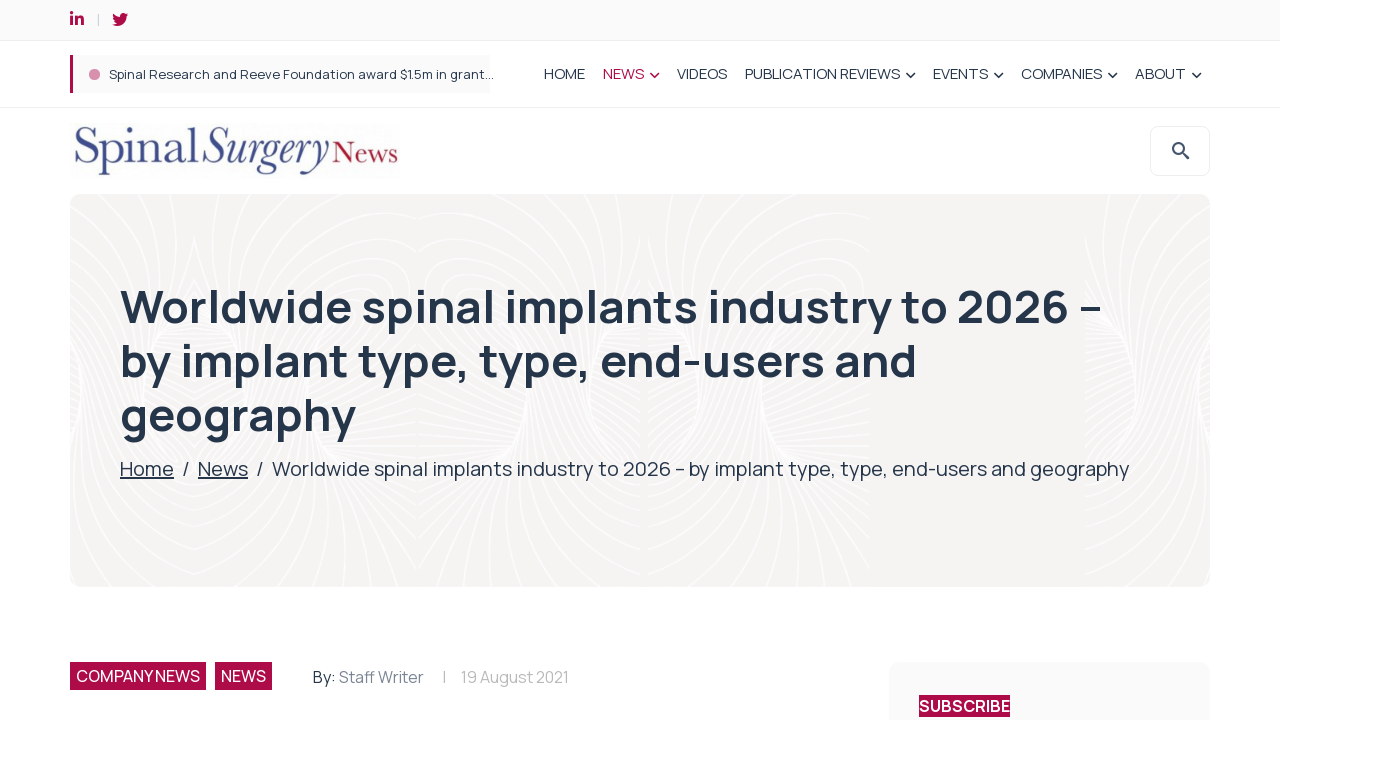

--- FILE ---
content_type: text/html; charset=UTF-8
request_url: https://www.spinalsurgerynews.com/2021/08/worldwide-spinal-implants-industry-to-2026-by-implant-type-type-end-users-and-geography/77127
body_size: 26432
content:
<!DOCTYPE html>
<html lang="en-GB" class="no-js no-svg">
<head> <script type="text/javascript">
/* <![CDATA[ */
var gform;gform||(document.addEventListener("gform_main_scripts_loaded",function(){gform.scriptsLoaded=!0}),document.addEventListener("gform/theme/scripts_loaded",function(){gform.themeScriptsLoaded=!0}),window.addEventListener("DOMContentLoaded",function(){gform.domLoaded=!0}),gform={domLoaded:!1,scriptsLoaded:!1,themeScriptsLoaded:!1,isFormEditor:()=>"function"==typeof InitializeEditor,callIfLoaded:function(o){return!(!gform.domLoaded||!gform.scriptsLoaded||!gform.themeScriptsLoaded&&!gform.isFormEditor()||(gform.isFormEditor()&&console.warn("The use of gform.initializeOnLoaded() is deprecated in the form editor context and will be removed in Gravity Forms 3.1."),o(),0))},initializeOnLoaded:function(o){gform.callIfLoaded(o)||(document.addEventListener("gform_main_scripts_loaded",()=>{gform.scriptsLoaded=!0,gform.callIfLoaded(o)}),document.addEventListener("gform/theme/scripts_loaded",()=>{gform.themeScriptsLoaded=!0,gform.callIfLoaded(o)}),window.addEventListener("DOMContentLoaded",()=>{gform.domLoaded=!0,gform.callIfLoaded(o)}))},hooks:{action:{},filter:{}},addAction:function(o,r,e,t){gform.addHook("action",o,r,e,t)},addFilter:function(o,r,e,t){gform.addHook("filter",o,r,e,t)},doAction:function(o){gform.doHook("action",o,arguments)},applyFilters:function(o){return gform.doHook("filter",o,arguments)},removeAction:function(o,r){gform.removeHook("action",o,r)},removeFilter:function(o,r,e){gform.removeHook("filter",o,r,e)},addHook:function(o,r,e,t,n){null==gform.hooks[o][r]&&(gform.hooks[o][r]=[]);var d=gform.hooks[o][r];null==n&&(n=r+"_"+d.length),gform.hooks[o][r].push({tag:n,callable:e,priority:t=null==t?10:t})},doHook:function(r,o,e){var t;if(e=Array.prototype.slice.call(e,1),null!=gform.hooks[r][o]&&((o=gform.hooks[r][o]).sort(function(o,r){return o.priority-r.priority}),o.forEach(function(o){"function"!=typeof(t=o.callable)&&(t=window[t]),"action"==r?t.apply(null,e):e[0]=t.apply(null,e)})),"filter"==r)return e[0]},removeHook:function(o,r,t,n){var e;null!=gform.hooks[o][r]&&(e=(e=gform.hooks[o][r]).filter(function(o,r,e){return!!(null!=n&&n!=o.tag||null!=t&&t!=o.priority)}),gform.hooks[o][r]=e)}});
/* ]]> */
</script>
<meta charset="UTF-8"><script>if(navigator.userAgent.match(/MSIE|Internet Explorer/i)||navigator.userAgent.match(/Trident\/7\..*?rv:11/i)){var href=document.location.href;if(!href.match(/[?&]nowprocket/)){if(href.indexOf("?")==-1){if(href.indexOf("#")==-1){document.location.href=href+"?nowprocket=1"}else{document.location.href=href.replace("#","?nowprocket=1#")}}else{if(href.indexOf("#")==-1){document.location.href=href+"&nowprocket=1"}else{document.location.href=href.replace("#","&nowprocket=1#")}}}}</script><script>(()=>{class RocketLazyLoadScripts{constructor(){this.v="2.0.4",this.userEvents=["keydown","keyup","mousedown","mouseup","mousemove","mouseover","mouseout","touchmove","touchstart","touchend","touchcancel","wheel","click","dblclick","input"],this.attributeEvents=["onblur","onclick","oncontextmenu","ondblclick","onfocus","onmousedown","onmouseenter","onmouseleave","onmousemove","onmouseout","onmouseover","onmouseup","onmousewheel","onscroll","onsubmit"]}async t(){this.i(),this.o(),/iP(ad|hone)/.test(navigator.userAgent)&&this.h(),this.u(),this.l(this),this.m(),this.k(this),this.p(this),this._(),await Promise.all([this.R(),this.L()]),this.lastBreath=Date.now(),this.S(this),this.P(),this.D(),this.O(),this.M(),await this.C(this.delayedScripts.normal),await this.C(this.delayedScripts.defer),await this.C(this.delayedScripts.async),await this.T(),await this.F(),await this.j(),await this.A(),window.dispatchEvent(new Event("rocket-allScriptsLoaded")),this.everythingLoaded=!0,this.lastTouchEnd&&await new Promise(t=>setTimeout(t,500-Date.now()+this.lastTouchEnd)),this.I(),this.H(),this.U(),this.W()}i(){this.CSPIssue=sessionStorage.getItem("rocketCSPIssue"),document.addEventListener("securitypolicyviolation",t=>{this.CSPIssue||"script-src-elem"!==t.violatedDirective||"data"!==t.blockedURI||(this.CSPIssue=!0,sessionStorage.setItem("rocketCSPIssue",!0))},{isRocket:!0})}o(){window.addEventListener("pageshow",t=>{this.persisted=t.persisted,this.realWindowLoadedFired=!0},{isRocket:!0}),window.addEventListener("pagehide",()=>{this.onFirstUserAction=null},{isRocket:!0})}h(){let t;function e(e){t=e}window.addEventListener("touchstart",e,{isRocket:!0}),window.addEventListener("touchend",function i(o){o.changedTouches[0]&&t.changedTouches[0]&&Math.abs(o.changedTouches[0].pageX-t.changedTouches[0].pageX)<10&&Math.abs(o.changedTouches[0].pageY-t.changedTouches[0].pageY)<10&&o.timeStamp-t.timeStamp<200&&(window.removeEventListener("touchstart",e,{isRocket:!0}),window.removeEventListener("touchend",i,{isRocket:!0}),"INPUT"===o.target.tagName&&"text"===o.target.type||(o.target.dispatchEvent(new TouchEvent("touchend",{target:o.target,bubbles:!0})),o.target.dispatchEvent(new MouseEvent("mouseover",{target:o.target,bubbles:!0})),o.target.dispatchEvent(new PointerEvent("click",{target:o.target,bubbles:!0,cancelable:!0,detail:1,clientX:o.changedTouches[0].clientX,clientY:o.changedTouches[0].clientY})),event.preventDefault()))},{isRocket:!0})}q(t){this.userActionTriggered||("mousemove"!==t.type||this.firstMousemoveIgnored?"keyup"===t.type||"mouseover"===t.type||"mouseout"===t.type||(this.userActionTriggered=!0,this.onFirstUserAction&&this.onFirstUserAction()):this.firstMousemoveIgnored=!0),"click"===t.type&&t.preventDefault(),t.stopPropagation(),t.stopImmediatePropagation(),"touchstart"===this.lastEvent&&"touchend"===t.type&&(this.lastTouchEnd=Date.now()),"click"===t.type&&(this.lastTouchEnd=0),this.lastEvent=t.type,t.composedPath&&t.composedPath()[0].getRootNode()instanceof ShadowRoot&&(t.rocketTarget=t.composedPath()[0]),this.savedUserEvents.push(t)}u(){this.savedUserEvents=[],this.userEventHandler=this.q.bind(this),this.userEvents.forEach(t=>window.addEventListener(t,this.userEventHandler,{passive:!1,isRocket:!0})),document.addEventListener("visibilitychange",this.userEventHandler,{isRocket:!0})}U(){this.userEvents.forEach(t=>window.removeEventListener(t,this.userEventHandler,{passive:!1,isRocket:!0})),document.removeEventListener("visibilitychange",this.userEventHandler,{isRocket:!0}),this.savedUserEvents.forEach(t=>{(t.rocketTarget||t.target).dispatchEvent(new window[t.constructor.name](t.type,t))})}m(){const t="return false",e=Array.from(this.attributeEvents,t=>"data-rocket-"+t),i="["+this.attributeEvents.join("],[")+"]",o="[data-rocket-"+this.attributeEvents.join("],[data-rocket-")+"]",s=(e,i,o)=>{o&&o!==t&&(e.setAttribute("data-rocket-"+i,o),e["rocket"+i]=new Function("event",o),e.setAttribute(i,t))};new MutationObserver(t=>{for(const n of t)"attributes"===n.type&&(n.attributeName.startsWith("data-rocket-")||this.everythingLoaded?n.attributeName.startsWith("data-rocket-")&&this.everythingLoaded&&this.N(n.target,n.attributeName.substring(12)):s(n.target,n.attributeName,n.target.getAttribute(n.attributeName))),"childList"===n.type&&n.addedNodes.forEach(t=>{if(t.nodeType===Node.ELEMENT_NODE)if(this.everythingLoaded)for(const i of[t,...t.querySelectorAll(o)])for(const t of i.getAttributeNames())e.includes(t)&&this.N(i,t.substring(12));else for(const e of[t,...t.querySelectorAll(i)])for(const t of e.getAttributeNames())this.attributeEvents.includes(t)&&s(e,t,e.getAttribute(t))})}).observe(document,{subtree:!0,childList:!0,attributeFilter:[...this.attributeEvents,...e]})}I(){this.attributeEvents.forEach(t=>{document.querySelectorAll("[data-rocket-"+t+"]").forEach(e=>{this.N(e,t)})})}N(t,e){const i=t.getAttribute("data-rocket-"+e);i&&(t.setAttribute(e,i),t.removeAttribute("data-rocket-"+e))}k(t){Object.defineProperty(HTMLElement.prototype,"onclick",{get(){return this.rocketonclick||null},set(e){this.rocketonclick=e,this.setAttribute(t.everythingLoaded?"onclick":"data-rocket-onclick","this.rocketonclick(event)")}})}S(t){function e(e,i){let o=e[i];e[i]=null,Object.defineProperty(e,i,{get:()=>o,set(s){t.everythingLoaded?o=s:e["rocket"+i]=o=s}})}e(document,"onreadystatechange"),e(window,"onload"),e(window,"onpageshow");try{Object.defineProperty(document,"readyState",{get:()=>t.rocketReadyState,set(e){t.rocketReadyState=e},configurable:!0}),document.readyState="loading"}catch(t){console.log("WPRocket DJE readyState conflict, bypassing")}}l(t){this.originalAddEventListener=EventTarget.prototype.addEventListener,this.originalRemoveEventListener=EventTarget.prototype.removeEventListener,this.savedEventListeners=[],EventTarget.prototype.addEventListener=function(e,i,o){o&&o.isRocket||!t.B(e,this)&&!t.userEvents.includes(e)||t.B(e,this)&&!t.userActionTriggered||e.startsWith("rocket-")||t.everythingLoaded?t.originalAddEventListener.call(this,e,i,o):(t.savedEventListeners.push({target:this,remove:!1,type:e,func:i,options:o}),"mouseenter"!==e&&"mouseleave"!==e||t.originalAddEventListener.call(this,e,t.savedUserEvents.push,o))},EventTarget.prototype.removeEventListener=function(e,i,o){o&&o.isRocket||!t.B(e,this)&&!t.userEvents.includes(e)||t.B(e,this)&&!t.userActionTriggered||e.startsWith("rocket-")||t.everythingLoaded?t.originalRemoveEventListener.call(this,e,i,o):t.savedEventListeners.push({target:this,remove:!0,type:e,func:i,options:o})}}J(t,e){this.savedEventListeners=this.savedEventListeners.filter(i=>{let o=i.type,s=i.target||window;return e!==o||t!==s||(this.B(o,s)&&(i.type="rocket-"+o),this.$(i),!1)})}H(){EventTarget.prototype.addEventListener=this.originalAddEventListener,EventTarget.prototype.removeEventListener=this.originalRemoveEventListener,this.savedEventListeners.forEach(t=>this.$(t))}$(t){t.remove?this.originalRemoveEventListener.call(t.target,t.type,t.func,t.options):this.originalAddEventListener.call(t.target,t.type,t.func,t.options)}p(t){let e;function i(e){return t.everythingLoaded?e:e.split(" ").map(t=>"load"===t||t.startsWith("load.")?"rocket-jquery-load":t).join(" ")}function o(o){function s(e){const s=o.fn[e];o.fn[e]=o.fn.init.prototype[e]=function(){return this[0]===window&&t.userActionTriggered&&("string"==typeof arguments[0]||arguments[0]instanceof String?arguments[0]=i(arguments[0]):"object"==typeof arguments[0]&&Object.keys(arguments[0]).forEach(t=>{const e=arguments[0][t];delete arguments[0][t],arguments[0][i(t)]=e})),s.apply(this,arguments),this}}if(o&&o.fn&&!t.allJQueries.includes(o)){const e={DOMContentLoaded:[],"rocket-DOMContentLoaded":[]};for(const t in e)document.addEventListener(t,()=>{e[t].forEach(t=>t())},{isRocket:!0});o.fn.ready=o.fn.init.prototype.ready=function(i){function s(){parseInt(o.fn.jquery)>2?setTimeout(()=>i.bind(document)(o)):i.bind(document)(o)}return"function"==typeof i&&(t.realDomReadyFired?!t.userActionTriggered||t.fauxDomReadyFired?s():e["rocket-DOMContentLoaded"].push(s):e.DOMContentLoaded.push(s)),o([])},s("on"),s("one"),s("off"),t.allJQueries.push(o)}e=o}t.allJQueries=[],o(window.jQuery),Object.defineProperty(window,"jQuery",{get:()=>e,set(t){o(t)}})}P(){const t=new Map;document.write=document.writeln=function(e){const i=document.currentScript,o=document.createRange(),s=i.parentElement;let n=t.get(i);void 0===n&&(n=i.nextSibling,t.set(i,n));const c=document.createDocumentFragment();o.setStart(c,0),c.appendChild(o.createContextualFragment(e)),s.insertBefore(c,n)}}async R(){return new Promise(t=>{this.userActionTriggered?t():this.onFirstUserAction=t})}async L(){return new Promise(t=>{document.addEventListener("DOMContentLoaded",()=>{this.realDomReadyFired=!0,t()},{isRocket:!0})})}async j(){return this.realWindowLoadedFired?Promise.resolve():new Promise(t=>{window.addEventListener("load",t,{isRocket:!0})})}M(){this.pendingScripts=[];this.scriptsMutationObserver=new MutationObserver(t=>{for(const e of t)e.addedNodes.forEach(t=>{"SCRIPT"!==t.tagName||t.noModule||t.isWPRocket||this.pendingScripts.push({script:t,promise:new Promise(e=>{const i=()=>{const i=this.pendingScripts.findIndex(e=>e.script===t);i>=0&&this.pendingScripts.splice(i,1),e()};t.addEventListener("load",i,{isRocket:!0}),t.addEventListener("error",i,{isRocket:!0}),setTimeout(i,1e3)})})})}),this.scriptsMutationObserver.observe(document,{childList:!0,subtree:!0})}async F(){await this.X(),this.pendingScripts.length?(await this.pendingScripts[0].promise,await this.F()):this.scriptsMutationObserver.disconnect()}D(){this.delayedScripts={normal:[],async:[],defer:[]},document.querySelectorAll("script[type$=rocketlazyloadscript]").forEach(t=>{t.hasAttribute("data-rocket-src")?t.hasAttribute("async")&&!1!==t.async?this.delayedScripts.async.push(t):t.hasAttribute("defer")&&!1!==t.defer||"module"===t.getAttribute("data-rocket-type")?this.delayedScripts.defer.push(t):this.delayedScripts.normal.push(t):this.delayedScripts.normal.push(t)})}async _(){await this.L();let t=[];document.querySelectorAll("script[type$=rocketlazyloadscript][data-rocket-src]").forEach(e=>{let i=e.getAttribute("data-rocket-src");if(i&&!i.startsWith("data:")){i.startsWith("//")&&(i=location.protocol+i);try{const o=new URL(i).origin;o!==location.origin&&t.push({src:o,crossOrigin:e.crossOrigin||"module"===e.getAttribute("data-rocket-type")})}catch(t){}}}),t=[...new Map(t.map(t=>[JSON.stringify(t),t])).values()],this.Y(t,"preconnect")}async G(t){if(await this.K(),!0!==t.noModule||!("noModule"in HTMLScriptElement.prototype))return new Promise(e=>{let i;function o(){(i||t).setAttribute("data-rocket-status","executed"),e()}try{if(navigator.userAgent.includes("Firefox/")||""===navigator.vendor||this.CSPIssue)i=document.createElement("script"),[...t.attributes].forEach(t=>{let e=t.nodeName;"type"!==e&&("data-rocket-type"===e&&(e="type"),"data-rocket-src"===e&&(e="src"),i.setAttribute(e,t.nodeValue))}),t.text&&(i.text=t.text),t.nonce&&(i.nonce=t.nonce),i.hasAttribute("src")?(i.addEventListener("load",o,{isRocket:!0}),i.addEventListener("error",()=>{i.setAttribute("data-rocket-status","failed-network"),e()},{isRocket:!0}),setTimeout(()=>{i.isConnected||e()},1)):(i.text=t.text,o()),i.isWPRocket=!0,t.parentNode.replaceChild(i,t);else{const i=t.getAttribute("data-rocket-type"),s=t.getAttribute("data-rocket-src");i?(t.type=i,t.removeAttribute("data-rocket-type")):t.removeAttribute("type"),t.addEventListener("load",o,{isRocket:!0}),t.addEventListener("error",i=>{this.CSPIssue&&i.target.src.startsWith("data:")?(console.log("WPRocket: CSP fallback activated"),t.removeAttribute("src"),this.G(t).then(e)):(t.setAttribute("data-rocket-status","failed-network"),e())},{isRocket:!0}),s?(t.fetchPriority="high",t.removeAttribute("data-rocket-src"),t.src=s):t.src="data:text/javascript;base64,"+window.btoa(unescape(encodeURIComponent(t.text)))}}catch(i){t.setAttribute("data-rocket-status","failed-transform"),e()}});t.setAttribute("data-rocket-status","skipped")}async C(t){const e=t.shift();return e?(e.isConnected&&await this.G(e),this.C(t)):Promise.resolve()}O(){this.Y([...this.delayedScripts.normal,...this.delayedScripts.defer,...this.delayedScripts.async],"preload")}Y(t,e){this.trash=this.trash||[];let i=!0;var o=document.createDocumentFragment();t.forEach(t=>{const s=t.getAttribute&&t.getAttribute("data-rocket-src")||t.src;if(s&&!s.startsWith("data:")){const n=document.createElement("link");n.href=s,n.rel=e,"preconnect"!==e&&(n.as="script",n.fetchPriority=i?"high":"low"),t.getAttribute&&"module"===t.getAttribute("data-rocket-type")&&(n.crossOrigin=!0),t.crossOrigin&&(n.crossOrigin=t.crossOrigin),t.integrity&&(n.integrity=t.integrity),t.nonce&&(n.nonce=t.nonce),o.appendChild(n),this.trash.push(n),i=!1}}),document.head.appendChild(o)}W(){this.trash.forEach(t=>t.remove())}async T(){try{document.readyState="interactive"}catch(t){}this.fauxDomReadyFired=!0;try{await this.K(),this.J(document,"readystatechange"),document.dispatchEvent(new Event("rocket-readystatechange")),await this.K(),document.rocketonreadystatechange&&document.rocketonreadystatechange(),await this.K(),this.J(document,"DOMContentLoaded"),document.dispatchEvent(new Event("rocket-DOMContentLoaded")),await this.K(),this.J(window,"DOMContentLoaded"),window.dispatchEvent(new Event("rocket-DOMContentLoaded"))}catch(t){console.error(t)}}async A(){try{document.readyState="complete"}catch(t){}try{await this.K(),this.J(document,"readystatechange"),document.dispatchEvent(new Event("rocket-readystatechange")),await this.K(),document.rocketonreadystatechange&&document.rocketonreadystatechange(),await this.K(),this.J(window,"load"),window.dispatchEvent(new Event("rocket-load")),await this.K(),window.rocketonload&&window.rocketonload(),await this.K(),this.allJQueries.forEach(t=>t(window).trigger("rocket-jquery-load")),await this.K(),this.J(window,"pageshow");const t=new Event("rocket-pageshow");t.persisted=this.persisted,window.dispatchEvent(t),await this.K(),window.rocketonpageshow&&window.rocketonpageshow({persisted:this.persisted})}catch(t){console.error(t)}}async K(){Date.now()-this.lastBreath>45&&(await this.X(),this.lastBreath=Date.now())}async X(){return document.hidden?new Promise(t=>setTimeout(t)):new Promise(t=>requestAnimationFrame(t))}B(t,e){return e===document&&"readystatechange"===t||(e===document&&"DOMContentLoaded"===t||(e===window&&"DOMContentLoaded"===t||(e===window&&"load"===t||e===window&&"pageshow"===t)))}static run(){(new RocketLazyLoadScripts).t()}}RocketLazyLoadScripts.run()})();</script>
	
	<meta name="viewport" content="width=device-width, initial-scale=1.0">
	<link rel="preconnect" href="https://fonts.gstatic.com">
	<link rel="preconnect" href="https://fonts.gstatic.com" crossorigin>
    <script data-minify="1" src="https://www.spinalsurgerynews.com/wp-content/cache/min/1/ajax/libs/jquery/3.3.1/jquery.min.js?ver=1749720953" data-rocket-defer defer></script>
    <link rel="stylesheet" type="text/css" href="//wpcc.io/lib/1.0.2/cookieconsent.min.css"/>
    <script type="rocketlazyloadscript" data-rocket-src="//wpcc.io/lib/1.0.2/cookieconsent.min.js" data-rocket-defer defer></script>
    <script type="rocketlazyloadscript">window.addEventListener("load", function(){window.wpcc.init({"colors":{"popup":{"background":"#B22C12","text":"#fff","border":"#B22C12"},"button":{"background":"#fff","text":"#B22C12"}},"content":{"href":"/privacy-policy/","message":"This site uses cookies. By continuing to browse the site you are agreeing to our use of cookies as set out in our privacy policy."},"position":"bottom","margin":"none","padding":"small","fontsize":"small"})});</script>
	<meta name='robots' content='index, follow, max-image-preview:large, max-snippet:-1, max-video-preview:-1' />

	<!-- This site is optimized with the Yoast SEO plugin v26.7 - https://yoast.com/wordpress/plugins/seo/ -->
	<title>Worldwide spinal implants industry to 2026 - by implant type, type, end-users and geography - Spinal Surgery News</title>
<link data-rocket-prefetch href="https://wpcc.io" rel="dns-prefetch">
<link data-rocket-prefetch href="https://fonts.googleapis.com" rel="dns-prefetch">
<link data-rocket-preload as="style" href="https://fonts.googleapis.com/css2?family=Manrope%3Awght%40300%3B400%3B500%3B600%3B700%3B800&#038;ver=6.9&#038;display=swap" rel="preload">
<link href="https://fonts.googleapis.com/css2?family=Manrope%3Awght%40300%3B400%3B500%3B600%3B700%3B800&#038;ver=6.9&#038;display=swap" media="print" onload="this.media=&#039;all&#039;" rel="stylesheet">
<noscript><link rel="stylesheet" href="https://fonts.googleapis.com/css2?family=Manrope%3Awght%40300%3B400%3B500%3B600%3B700%3B800&#038;ver=6.9&#038;display=swap"></noscript><link rel="preload" data-rocket-preload as="image" href="https://www.spinalsurgerynews.com/wp-content/themes/fintech/images/hero-bg.png" fetchpriority="high">
	<meta name="description" content="The spinal implants market is expected to grow at a compound annual growth rate of 3.57% over the forecast period to reach a market size of US$15,304.985 million in 2026" />
	<link rel="canonical" href="https://www.spinalsurgerynews.com/2021/08/worldwide-spinal-implants-industry-to-2026-by-implant-type-type-end-users-and-geography/77127" />
	<meta property="og:locale" content="en_GB" />
	<meta property="og:type" content="article" />
	<meta property="og:title" content="Worldwide spinal implants industry to 2026 - by implant type, type, end-users and geography - Spinal Surgery News" />
	<meta property="og:description" content="The spinal implants market is expected to grow at a compound annual growth rate of 3.57% over the forecast period to reach a market size of US$15,304.985 million in 2026" />
	<meta property="og:url" content="https://www.spinalsurgerynews.com/2021/08/worldwide-spinal-implants-industry-to-2026-by-implant-type-type-end-users-and-geography/77127" />
	<meta property="og:site_name" content="Spinal Surgery News" />
	<meta property="article:published_time" content="2021-08-19T08:16:29+00:00" />
	<meta property="og:image" content="https://www.spinalsurgerynews.com/wp-content/uploads/2020/09/covid-19-feature-ssn.png" />
	<meta property="og:image:width" content="851" />
	<meta property="og:image:height" content="530" />
	<meta property="og:image:type" content="image/png" />
	<meta name="author" content="Staff Writer" />
	<meta name="twitter:card" content="summary_large_image" />
	<meta name="twitter:label1" content="Written by" />
	<meta name="twitter:data1" content="Staff Writer" />
	<meta name="twitter:label2" content="Estimated reading time" />
	<meta name="twitter:data2" content="5 minutes" />
	<script type="application/ld+json" class="yoast-schema-graph">{"@context":"https://schema.org","@graph":[{"@type":"Article","@id":"https://www.spinalsurgerynews.com/2021/08/worldwide-spinal-implants-industry-to-2026-by-implant-type-type-end-users-and-geography/77127#article","isPartOf":{"@id":"https://www.spinalsurgerynews.com/2021/08/worldwide-spinal-implants-industry-to-2026-by-implant-type-type-end-users-and-geography/77127"},"author":{"name":"Staff Writer","@id":"https://www.spinalsurgerynews.com/#/schema/person/fe9028ad82e4e0962e920ef05af8b4a2"},"headline":"Worldwide spinal implants industry to 2026 &#8211; by implant type, type, end-users and geography","datePublished":"2021-08-19T08:16:29+00:00","mainEntityOfPage":{"@id":"https://www.spinalsurgerynews.com/2021/08/worldwide-spinal-implants-industry-to-2026-by-implant-type-type-end-users-and-geography/77127"},"wordCount":1062,"commentCount":0,"image":{"@id":"https://www.spinalsurgerynews.com/2021/08/worldwide-spinal-implants-industry-to-2026-by-implant-type-type-end-users-and-geography/77127#primaryimage"},"thumbnailUrl":"https://www.spinalsurgerynews.com/wp-content/uploads/2024/12/SSN.png","keywords":["Global Burden of Disease Study","National Institute of Neurological Disorders and Stroke","spinal implants","spinal implants market"],"articleSection":["COMPANY NEWS","NEWS"],"inLanguage":"en-GB","potentialAction":[{"@type":"CommentAction","name":"Comment","target":["https://www.spinalsurgerynews.com/2021/08/worldwide-spinal-implants-industry-to-2026-by-implant-type-type-end-users-and-geography/77127#respond"]}]},{"@type":"WebPage","@id":"https://www.spinalsurgerynews.com/2021/08/worldwide-spinal-implants-industry-to-2026-by-implant-type-type-end-users-and-geography/77127","url":"https://www.spinalsurgerynews.com/2021/08/worldwide-spinal-implants-industry-to-2026-by-implant-type-type-end-users-and-geography/77127","name":"Worldwide spinal implants industry to 2026 - by implant type, type, end-users and geography - Spinal Surgery News","isPartOf":{"@id":"https://www.spinalsurgerynews.com/#website"},"primaryImageOfPage":{"@id":"https://www.spinalsurgerynews.com/2021/08/worldwide-spinal-implants-industry-to-2026-by-implant-type-type-end-users-and-geography/77127#primaryimage"},"image":{"@id":"https://www.spinalsurgerynews.com/2021/08/worldwide-spinal-implants-industry-to-2026-by-implant-type-type-end-users-and-geography/77127#primaryimage"},"thumbnailUrl":"https://www.spinalsurgerynews.com/wp-content/uploads/2024/12/SSN.png","datePublished":"2021-08-19T08:16:29+00:00","author":{"@id":"https://www.spinalsurgerynews.com/#/schema/person/fe9028ad82e4e0962e920ef05af8b4a2"},"description":"The spinal implants market is expected to grow at a compound annual growth rate of 3.57% over the forecast period to reach a market size of US$15,304.985 million in 2026","breadcrumb":{"@id":"https://www.spinalsurgerynews.com/2021/08/worldwide-spinal-implants-industry-to-2026-by-implant-type-type-end-users-and-geography/77127#breadcrumb"},"inLanguage":"en-GB","potentialAction":[{"@type":"ReadAction","target":["https://www.spinalsurgerynews.com/2021/08/worldwide-spinal-implants-industry-to-2026-by-implant-type-type-end-users-and-geography/77127"]}]},{"@type":"ImageObject","inLanguage":"en-GB","@id":"https://www.spinalsurgerynews.com/2021/08/worldwide-spinal-implants-industry-to-2026-by-implant-type-type-end-users-and-geography/77127#primaryimage","url":"https://www.spinalsurgerynews.com/wp-content/uploads/2024/12/SSN.png","contentUrl":"https://www.spinalsurgerynews.com/wp-content/uploads/2024/12/SSN.png","width":800,"height":500,"caption":"News brought to you by Spinal Surgery News"},{"@type":"BreadcrumbList","@id":"https://www.spinalsurgerynews.com/2021/08/worldwide-spinal-implants-industry-to-2026-by-implant-type-type-end-users-and-geography/77127#breadcrumb","itemListElement":[{"@type":"ListItem","position":1,"name":"Home","item":"https://www.spinalsurgerynews.com/"},{"@type":"ListItem","position":2,"name":"News","item":"https://www.spinalsurgerynews.com/news"},{"@type":"ListItem","position":3,"name":"Worldwide spinal implants industry to 2026 &#8211; by implant type, type, end-users and geography"}]},{"@type":"WebSite","@id":"https://www.spinalsurgerynews.com/#website","url":"https://www.spinalsurgerynews.com/","name":"Spinal Surgery News","description":"","potentialAction":[{"@type":"SearchAction","target":{"@type":"EntryPoint","urlTemplate":"https://www.spinalsurgerynews.com/?s={search_term_string}"},"query-input":{"@type":"PropertyValueSpecification","valueRequired":true,"valueName":"search_term_string"}}],"inLanguage":"en-GB"},{"@type":"Person","@id":"https://www.spinalsurgerynews.com/#/schema/person/fe9028ad82e4e0962e920ef05af8b4a2","name":"Staff Writer","image":{"@type":"ImageObject","inLanguage":"en-GB","@id":"https://www.spinalsurgerynews.com/#/schema/person/image/","url":"https://secure.gravatar.com/avatar/45777099f9674311c8bad377ba7fa3db5e55f17682be451130763bf099284be1?s=96&d=mm&r=g","contentUrl":"https://secure.gravatar.com/avatar/45777099f9674311c8bad377ba7fa3db5e55f17682be451130763bf099284be1?s=96&d=mm&r=g","caption":"Staff Writer"},"url":"https://www.spinalsurgerynews.com/author/pelicanssnadmin"}]}</script>
	<!-- / Yoast SEO plugin. -->


<link rel='dns-prefetch' href='//fonts.googleapis.com' />
<link href='https://fonts.gstatic.com' crossorigin rel='preconnect' />
<link rel="alternate" type="application/rss+xml" title="Spinal Surgery News &raquo; Feed" href="https://www.spinalsurgerynews.com/feed" />
<link rel="alternate" type="application/rss+xml" title="Spinal Surgery News &raquo; Comments Feed" href="https://www.spinalsurgerynews.com/comments/feed" />
<link rel="alternate" title="oEmbed (JSON)" type="application/json+oembed" href="https://www.spinalsurgerynews.com/wp-json/oembed/1.0/embed?url=https%3A%2F%2Fwww.spinalsurgerynews.com%2F2021%2F08%2Fworldwide-spinal-implants-industry-to-2026-by-implant-type-type-end-users-and-geography%2F77127" />
<link rel="alternate" title="oEmbed (XML)" type="text/xml+oembed" href="https://www.spinalsurgerynews.com/wp-json/oembed/1.0/embed?url=https%3A%2F%2Fwww.spinalsurgerynews.com%2F2021%2F08%2Fworldwide-spinal-implants-industry-to-2026-by-implant-type-type-end-users-and-geography%2F77127&#038;format=xml" />
<style id='wp-img-auto-sizes-contain-inline-css' type='text/css'>
img:is([sizes=auto i],[sizes^="auto," i]){contain-intrinsic-size:3000px 1500px}
/*# sourceURL=wp-img-auto-sizes-contain-inline-css */
</style>
<link data-minify="1" rel='stylesheet' id='adsanity-default-css-css' href='https://www.spinalsurgerynews.com/wp-content/cache/min/1/wp-content/plugins/adsanity/dist/css/widget-default.css?ver=1749720952' type='text/css' media='screen' />
<style id='wp-emoji-styles-inline-css' type='text/css'>

	img.wp-smiley, img.emoji {
		display: inline !important;
		border: none !important;
		box-shadow: none !important;
		height: 1em !important;
		width: 1em !important;
		margin: 0 0.07em !important;
		vertical-align: -0.1em !important;
		background: none !important;
		padding: 0 !important;
	}
/*# sourceURL=wp-emoji-styles-inline-css */
</style>
<style id='wp-block-library-inline-css' type='text/css'>
:root{--wp-block-synced-color:#7a00df;--wp-block-synced-color--rgb:122,0,223;--wp-bound-block-color:var(--wp-block-synced-color);--wp-editor-canvas-background:#ddd;--wp-admin-theme-color:#007cba;--wp-admin-theme-color--rgb:0,124,186;--wp-admin-theme-color-darker-10:#006ba1;--wp-admin-theme-color-darker-10--rgb:0,107,160.5;--wp-admin-theme-color-darker-20:#005a87;--wp-admin-theme-color-darker-20--rgb:0,90,135;--wp-admin-border-width-focus:2px}@media (min-resolution:192dpi){:root{--wp-admin-border-width-focus:1.5px}}.wp-element-button{cursor:pointer}:root .has-very-light-gray-background-color{background-color:#eee}:root .has-very-dark-gray-background-color{background-color:#313131}:root .has-very-light-gray-color{color:#eee}:root .has-very-dark-gray-color{color:#313131}:root .has-vivid-green-cyan-to-vivid-cyan-blue-gradient-background{background:linear-gradient(135deg,#00d084,#0693e3)}:root .has-purple-crush-gradient-background{background:linear-gradient(135deg,#34e2e4,#4721fb 50%,#ab1dfe)}:root .has-hazy-dawn-gradient-background{background:linear-gradient(135deg,#faaca8,#dad0ec)}:root .has-subdued-olive-gradient-background{background:linear-gradient(135deg,#fafae1,#67a671)}:root .has-atomic-cream-gradient-background{background:linear-gradient(135deg,#fdd79a,#004a59)}:root .has-nightshade-gradient-background{background:linear-gradient(135deg,#330968,#31cdcf)}:root .has-midnight-gradient-background{background:linear-gradient(135deg,#020381,#2874fc)}:root{--wp--preset--font-size--normal:16px;--wp--preset--font-size--huge:42px}.has-regular-font-size{font-size:1em}.has-larger-font-size{font-size:2.625em}.has-normal-font-size{font-size:var(--wp--preset--font-size--normal)}.has-huge-font-size{font-size:var(--wp--preset--font-size--huge)}.has-text-align-center{text-align:center}.has-text-align-left{text-align:left}.has-text-align-right{text-align:right}.has-fit-text{white-space:nowrap!important}#end-resizable-editor-section{display:none}.aligncenter{clear:both}.items-justified-left{justify-content:flex-start}.items-justified-center{justify-content:center}.items-justified-right{justify-content:flex-end}.items-justified-space-between{justify-content:space-between}.screen-reader-text{border:0;clip-path:inset(50%);height:1px;margin:-1px;overflow:hidden;padding:0;position:absolute;width:1px;word-wrap:normal!important}.screen-reader-text:focus{background-color:#ddd;clip-path:none;color:#444;display:block;font-size:1em;height:auto;left:5px;line-height:normal;padding:15px 23px 14px;text-decoration:none;top:5px;width:auto;z-index:100000}html :where(.has-border-color){border-style:solid}html :where([style*=border-top-color]){border-top-style:solid}html :where([style*=border-right-color]){border-right-style:solid}html :where([style*=border-bottom-color]){border-bottom-style:solid}html :where([style*=border-left-color]){border-left-style:solid}html :where([style*=border-width]){border-style:solid}html :where([style*=border-top-width]){border-top-style:solid}html :where([style*=border-right-width]){border-right-style:solid}html :where([style*=border-bottom-width]){border-bottom-style:solid}html :where([style*=border-left-width]){border-left-style:solid}html :where(img[class*=wp-image-]){height:auto;max-width:100%}:where(figure){margin:0 0 1em}html :where(.is-position-sticky){--wp-admin--admin-bar--position-offset:var(--wp-admin--admin-bar--height,0px)}@media screen and (max-width:600px){html :where(.is-position-sticky){--wp-admin--admin-bar--position-offset:0px}}

/*# sourceURL=wp-block-library-inline-css */
</style><style id='global-styles-inline-css' type='text/css'>
:root{--wp--preset--aspect-ratio--square: 1;--wp--preset--aspect-ratio--4-3: 4/3;--wp--preset--aspect-ratio--3-4: 3/4;--wp--preset--aspect-ratio--3-2: 3/2;--wp--preset--aspect-ratio--2-3: 2/3;--wp--preset--aspect-ratio--16-9: 16/9;--wp--preset--aspect-ratio--9-16: 9/16;--wp--preset--color--black: #000000;--wp--preset--color--cyan-bluish-gray: #abb8c3;--wp--preset--color--white: #ffffff;--wp--preset--color--pale-pink: #f78da7;--wp--preset--color--vivid-red: #cf2e2e;--wp--preset--color--luminous-vivid-orange: #ff6900;--wp--preset--color--luminous-vivid-amber: #fcb900;--wp--preset--color--light-green-cyan: #7bdcb5;--wp--preset--color--vivid-green-cyan: #00d084;--wp--preset--color--pale-cyan-blue: #8ed1fc;--wp--preset--color--vivid-cyan-blue: #0693e3;--wp--preset--color--vivid-purple: #9b51e0;--wp--preset--gradient--vivid-cyan-blue-to-vivid-purple: linear-gradient(135deg,rgb(6,147,227) 0%,rgb(155,81,224) 100%);--wp--preset--gradient--light-green-cyan-to-vivid-green-cyan: linear-gradient(135deg,rgb(122,220,180) 0%,rgb(0,208,130) 100%);--wp--preset--gradient--luminous-vivid-amber-to-luminous-vivid-orange: linear-gradient(135deg,rgb(252,185,0) 0%,rgb(255,105,0) 100%);--wp--preset--gradient--luminous-vivid-orange-to-vivid-red: linear-gradient(135deg,rgb(255,105,0) 0%,rgb(207,46,46) 100%);--wp--preset--gradient--very-light-gray-to-cyan-bluish-gray: linear-gradient(135deg,rgb(238,238,238) 0%,rgb(169,184,195) 100%);--wp--preset--gradient--cool-to-warm-spectrum: linear-gradient(135deg,rgb(74,234,220) 0%,rgb(151,120,209) 20%,rgb(207,42,186) 40%,rgb(238,44,130) 60%,rgb(251,105,98) 80%,rgb(254,248,76) 100%);--wp--preset--gradient--blush-light-purple: linear-gradient(135deg,rgb(255,206,236) 0%,rgb(152,150,240) 100%);--wp--preset--gradient--blush-bordeaux: linear-gradient(135deg,rgb(254,205,165) 0%,rgb(254,45,45) 50%,rgb(107,0,62) 100%);--wp--preset--gradient--luminous-dusk: linear-gradient(135deg,rgb(255,203,112) 0%,rgb(199,81,192) 50%,rgb(65,88,208) 100%);--wp--preset--gradient--pale-ocean: linear-gradient(135deg,rgb(255,245,203) 0%,rgb(182,227,212) 50%,rgb(51,167,181) 100%);--wp--preset--gradient--electric-grass: linear-gradient(135deg,rgb(202,248,128) 0%,rgb(113,206,126) 100%);--wp--preset--gradient--midnight: linear-gradient(135deg,rgb(2,3,129) 0%,rgb(40,116,252) 100%);--wp--preset--font-size--small: 13px;--wp--preset--font-size--medium: 20px;--wp--preset--font-size--large: 36px;--wp--preset--font-size--x-large: 42px;--wp--preset--spacing--20: 0.44rem;--wp--preset--spacing--30: 0.67rem;--wp--preset--spacing--40: 1rem;--wp--preset--spacing--50: 1.5rem;--wp--preset--spacing--60: 2.25rem;--wp--preset--spacing--70: 3.38rem;--wp--preset--spacing--80: 5.06rem;--wp--preset--shadow--natural: 6px 6px 9px rgba(0, 0, 0, 0.2);--wp--preset--shadow--deep: 12px 12px 50px rgba(0, 0, 0, 0.4);--wp--preset--shadow--sharp: 6px 6px 0px rgba(0, 0, 0, 0.2);--wp--preset--shadow--outlined: 6px 6px 0px -3px rgb(255, 255, 255), 6px 6px rgb(0, 0, 0);--wp--preset--shadow--crisp: 6px 6px 0px rgb(0, 0, 0);}:where(.is-layout-flex){gap: 0.5em;}:where(.is-layout-grid){gap: 0.5em;}body .is-layout-flex{display: flex;}.is-layout-flex{flex-wrap: wrap;align-items: center;}.is-layout-flex > :is(*, div){margin: 0;}body .is-layout-grid{display: grid;}.is-layout-grid > :is(*, div){margin: 0;}:where(.wp-block-columns.is-layout-flex){gap: 2em;}:where(.wp-block-columns.is-layout-grid){gap: 2em;}:where(.wp-block-post-template.is-layout-flex){gap: 1.25em;}:where(.wp-block-post-template.is-layout-grid){gap: 1.25em;}.has-black-color{color: var(--wp--preset--color--black) !important;}.has-cyan-bluish-gray-color{color: var(--wp--preset--color--cyan-bluish-gray) !important;}.has-white-color{color: var(--wp--preset--color--white) !important;}.has-pale-pink-color{color: var(--wp--preset--color--pale-pink) !important;}.has-vivid-red-color{color: var(--wp--preset--color--vivid-red) !important;}.has-luminous-vivid-orange-color{color: var(--wp--preset--color--luminous-vivid-orange) !important;}.has-luminous-vivid-amber-color{color: var(--wp--preset--color--luminous-vivid-amber) !important;}.has-light-green-cyan-color{color: var(--wp--preset--color--light-green-cyan) !important;}.has-vivid-green-cyan-color{color: var(--wp--preset--color--vivid-green-cyan) !important;}.has-pale-cyan-blue-color{color: var(--wp--preset--color--pale-cyan-blue) !important;}.has-vivid-cyan-blue-color{color: var(--wp--preset--color--vivid-cyan-blue) !important;}.has-vivid-purple-color{color: var(--wp--preset--color--vivid-purple) !important;}.has-black-background-color{background-color: var(--wp--preset--color--black) !important;}.has-cyan-bluish-gray-background-color{background-color: var(--wp--preset--color--cyan-bluish-gray) !important;}.has-white-background-color{background-color: var(--wp--preset--color--white) !important;}.has-pale-pink-background-color{background-color: var(--wp--preset--color--pale-pink) !important;}.has-vivid-red-background-color{background-color: var(--wp--preset--color--vivid-red) !important;}.has-luminous-vivid-orange-background-color{background-color: var(--wp--preset--color--luminous-vivid-orange) !important;}.has-luminous-vivid-amber-background-color{background-color: var(--wp--preset--color--luminous-vivid-amber) !important;}.has-light-green-cyan-background-color{background-color: var(--wp--preset--color--light-green-cyan) !important;}.has-vivid-green-cyan-background-color{background-color: var(--wp--preset--color--vivid-green-cyan) !important;}.has-pale-cyan-blue-background-color{background-color: var(--wp--preset--color--pale-cyan-blue) !important;}.has-vivid-cyan-blue-background-color{background-color: var(--wp--preset--color--vivid-cyan-blue) !important;}.has-vivid-purple-background-color{background-color: var(--wp--preset--color--vivid-purple) !important;}.has-black-border-color{border-color: var(--wp--preset--color--black) !important;}.has-cyan-bluish-gray-border-color{border-color: var(--wp--preset--color--cyan-bluish-gray) !important;}.has-white-border-color{border-color: var(--wp--preset--color--white) !important;}.has-pale-pink-border-color{border-color: var(--wp--preset--color--pale-pink) !important;}.has-vivid-red-border-color{border-color: var(--wp--preset--color--vivid-red) !important;}.has-luminous-vivid-orange-border-color{border-color: var(--wp--preset--color--luminous-vivid-orange) !important;}.has-luminous-vivid-amber-border-color{border-color: var(--wp--preset--color--luminous-vivid-amber) !important;}.has-light-green-cyan-border-color{border-color: var(--wp--preset--color--light-green-cyan) !important;}.has-vivid-green-cyan-border-color{border-color: var(--wp--preset--color--vivid-green-cyan) !important;}.has-pale-cyan-blue-border-color{border-color: var(--wp--preset--color--pale-cyan-blue) !important;}.has-vivid-cyan-blue-border-color{border-color: var(--wp--preset--color--vivid-cyan-blue) !important;}.has-vivid-purple-border-color{border-color: var(--wp--preset--color--vivid-purple) !important;}.has-vivid-cyan-blue-to-vivid-purple-gradient-background{background: var(--wp--preset--gradient--vivid-cyan-blue-to-vivid-purple) !important;}.has-light-green-cyan-to-vivid-green-cyan-gradient-background{background: var(--wp--preset--gradient--light-green-cyan-to-vivid-green-cyan) !important;}.has-luminous-vivid-amber-to-luminous-vivid-orange-gradient-background{background: var(--wp--preset--gradient--luminous-vivid-amber-to-luminous-vivid-orange) !important;}.has-luminous-vivid-orange-to-vivid-red-gradient-background{background: var(--wp--preset--gradient--luminous-vivid-orange-to-vivid-red) !important;}.has-very-light-gray-to-cyan-bluish-gray-gradient-background{background: var(--wp--preset--gradient--very-light-gray-to-cyan-bluish-gray) !important;}.has-cool-to-warm-spectrum-gradient-background{background: var(--wp--preset--gradient--cool-to-warm-spectrum) !important;}.has-blush-light-purple-gradient-background{background: var(--wp--preset--gradient--blush-light-purple) !important;}.has-blush-bordeaux-gradient-background{background: var(--wp--preset--gradient--blush-bordeaux) !important;}.has-luminous-dusk-gradient-background{background: var(--wp--preset--gradient--luminous-dusk) !important;}.has-pale-ocean-gradient-background{background: var(--wp--preset--gradient--pale-ocean) !important;}.has-electric-grass-gradient-background{background: var(--wp--preset--gradient--electric-grass) !important;}.has-midnight-gradient-background{background: var(--wp--preset--gradient--midnight) !important;}.has-small-font-size{font-size: var(--wp--preset--font-size--small) !important;}.has-medium-font-size{font-size: var(--wp--preset--font-size--medium) !important;}.has-large-font-size{font-size: var(--wp--preset--font-size--large) !important;}.has-x-large-font-size{font-size: var(--wp--preset--font-size--x-large) !important;}
/*# sourceURL=global-styles-inline-css */
</style>

<style id='classic-theme-styles-inline-css' type='text/css'>
/*! This file is auto-generated */
.wp-block-button__link{color:#fff;background-color:#32373c;border-radius:9999px;box-shadow:none;text-decoration:none;padding:calc(.667em + 2px) calc(1.333em + 2px);font-size:1.125em}.wp-block-file__button{background:#32373c;color:#fff;text-decoration:none}
/*# sourceURL=/wp-includes/css/classic-themes.min.css */
</style>

<link data-minify="1" rel='stylesheet' id='base-style-css' href='https://www.spinalsurgerynews.com/wp-content/cache/min/1/wp-content/themes/fintech/style.css?ver=1749720952' type='text/css' media='all' />
<link data-minify="1" rel='stylesheet' id='custom-styles-css' href='https://www.spinalsurgerynews.com/wp-content/cache/min/1/wp-content/themes/fintech/css/custom.css?ver=1749720952' type='text/css' media='all' />
<style id='rocket-lazyload-inline-css' type='text/css'>
.rll-youtube-player{position:relative;padding-bottom:56.23%;height:0;overflow:hidden;max-width:100%;}.rll-youtube-player:focus-within{outline: 2px solid currentColor;outline-offset: 5px;}.rll-youtube-player iframe{position:absolute;top:0;left:0;width:100%;height:100%;z-index:100;background:0 0}.rll-youtube-player img{bottom:0;display:block;left:0;margin:auto;max-width:100%;width:100%;position:absolute;right:0;top:0;border:none;height:auto;-webkit-transition:.4s all;-moz-transition:.4s all;transition:.4s all}.rll-youtube-player img:hover{-webkit-filter:brightness(75%)}.rll-youtube-player .play{height:100%;width:100%;left:0;top:0;position:absolute;background:url(https://www.spinalsurgerynews.com/wp-content/plugins/wp-rocket/assets/img/youtube.png) no-repeat center;background-color: transparent !important;cursor:pointer;border:none;}
/*# sourceURL=rocket-lazyload-inline-css */
</style>
<script type="text/javascript" src="https://www.spinalsurgerynews.com/wp-includes/js/jquery/jquery.min.js?ver=3.7.1" id="jquery-core-js" data-rocket-defer defer></script>
<script type="text/javascript" src="https://www.spinalsurgerynews.com/wp-includes/js/jquery/jquery-migrate.min.js?ver=3.4.1" id="jquery-migrate-js" data-rocket-defer defer></script>
<link rel="https://api.w.org/" href="https://www.spinalsurgerynews.com/wp-json/" /><link rel="alternate" title="JSON" type="application/json" href="https://www.spinalsurgerynews.com/wp-json/wp/v2/posts/77127" /><link rel="EditURI" type="application/rsd+xml" title="RSD" href="https://www.spinalsurgerynews.com/xmlrpc.php?rsd" />
<link rel='shortlink' href='https://www.spinalsurgerynews.com/?p=77127' />
<script type="application/ld+json">{"@context":"https:\/\/schema.org","@type":"NewsArticle","headline":"Worldwide spinal implants industry to 2026 &#8211; by implant type, type, end-users and geography","image":[],"datePublished":"2021-08-19T09:16:29+01:00","dateModified":"2021-08-19T09:16:29+01:00","author":{"@type":"Person","name":"Staff Writer","url":"https:\/\/www.spinalsurgerynews.com\/author\/pelicanssnadmin"}}</script><link rel="icon" href="https://www.spinalsurgerynews.com/wp-content/uploads/2023/11/cropped-favicon-32x32.png" sizes="32x32" />
<link rel="icon" href="https://www.spinalsurgerynews.com/wp-content/uploads/2023/11/cropped-favicon-192x192.png" sizes="192x192" />
<link rel="apple-touch-icon" href="https://www.spinalsurgerynews.com/wp-content/uploads/2023/11/cropped-favicon-180x180.png" />
<meta name="msapplication-TileImage" content="https://www.spinalsurgerynews.com/wp-content/uploads/2023/11/cropped-favicon-270x270.png" />
		<style type="text/css" id="wp-custom-css">
			.ccpw-header-ticker-fixedbar {
	position: static !important;
	padding-right: 30px;
}
.wpcc-btn {
	min-height: inherit;
}
.social-networks {
    font-size: 16px;
}

.social-networks li + li:before {
    margin: 0 12px 0 6px;
}

@media only screen and (max-width: 1024px) {
.single-post .back-to-top { bottom: 90px; }
}

.fixed-position .header-holder {
    display: none!important;
}

@media (min-width: 1200px) {
.paging .nav-links a, .paging .nav-links span {
    font-size: 20px;
}
}

.hero-block.v2 #breadcrumbs a { text-decoration:underline; }

.hero-block.v2 #breadcrumbs span { margin-right:4px; margin-left:4px; }

.hero-block.v2 #breadcrumbs span:first-child { margin-left:0px; }

.tickercontainer span.price {
    display:none;
}

.featured-article .image {
    opacity: 0.5;
}

.second-placement-content { margin:0 auto; display:block; width:728px; }




.archive .news-item .meta .date:before { display:none!important; }

.main-nav ul {
    z-index: 999999999;
}

.hero-block.v2 .image {
    display: none;
}

.news-list .news-item .image {
    background-size: contain;
    background-repeat: no-repeat;
    background-position: top;
}

.home .graybox .article .image {
    height: 105px;
}

.home .graybox .article .title {
    font-size: 17px;
    line-height: 26px;
}

.home .graybox .article .cat {
    line-height: 1.3;
}

@media (min-width: 1600px) {
.featured-article .image {
    width: 500px;
}
}

.news-item .meta .date:before {
    display:none;
}

p.gform_not_found { display:none!important; }

.detail-holder .post-feature-image {
    height: 491px;
}

.gfield_visibility_hidden {
	display: none;
}		</style>
		<noscript><style id="rocket-lazyload-nojs-css">.rll-youtube-player, [data-lazy-src]{display:none !important;}</style></noscript>			<script type="rocketlazyloadscript" data-rocket-type='text/javascript' data-rocket-src='https://platform-api.sharethis.com/js/sharethis.js#property=64c9614e60781a00121c813b&product=sop' async='async'></script>
		<!-- Global site tag (gtag.js) - Google Analytics -->
	<script type="rocketlazyloadscript" async data-rocket-src="https://www.googletagmanager.com/gtag/js?id=UA-56448223-2"></script>
	<script type="rocketlazyloadscript">
	window.dataLayer = window.dataLayer || [];
	function gtag(){dataLayer.push(arguments);}
	gtag('js', new Date());
	​
	gtag('config', 'UA-56448223-2');
	</script>
<style id="rocket-lazyrender-inline-css">[data-wpr-lazyrender] {content-visibility: auto;}</style><meta name="generator" content="WP Rocket 3.20.1.2" data-wpr-features="wpr_delay_js wpr_defer_js wpr_minify_js wpr_lazyload_images wpr_lazyload_iframes wpr_preconnect_external_domains wpr_automatic_lazy_rendering wpr_oci wpr_image_dimensions wpr_minify_css wpr_desktop" /></head>

<body class="wp-singular post-template-default single single-post postid-77127 single-format-standard wp-theme-fintech company-news news post-worldwide-spinal-implants-industry-to-2026-by-implant-type-type-end-users-and-geography">
	<div  id="wrapper">
		<div  class="exchnage-bar">
			<div  class="container">
								<ul class="social-networks">
										<li><a href="https://www.linkedin.com/groups/Spinal-Surgery-News-5114784/about" target="_blank" class="icon-linkedin-in"></a></li>
											<li><a href="https://twitter.com/spinalsurgnews" target="_blank" class="icon-twitter"></a></li>
										</ul>
							</div>
		</div>

				
		<header  id="header">
			<div  class="menu-bar">
				<div  class="container">

					
						<div class="highlight">
						<div class="highlight-slider">

											<div class="slide">
							<span class="heading"><a href="https://www.spinalsurgerynews.com/2026/01/spinal-research-and-reeve-foundation-award-1-5m-in-grants-to-advance-traumatic-spinal-cord-injury-treatments/153308">Spinal Research and Reeve Foundation award $1.5m in grants to advance traumatic spinal cord injury treatments</a></span>
						</div>

											<div class="slide">
							<span class="heading"><a href="https://www.spinalsurgerynews.com/2026/01/minimally-invasive-spine-surgery-devices-transforming-spinal-care-with-precision-and-faster-recovery/153305">Minimally invasive spine surgery devices: Transforming spinal care with precision and faster recovery</a></span>
						</div>

											<div class="slide">
							<span class="heading"><a href="https://www.spinalsurgerynews.com/2025/12/neurokinex-is-first-uk-centre-to-deliver-onward-arc-ex-spinal-stimulation-therapy/153302">Neurokinex is first UK centre to deliver ONWARD® ARC-EX™ spinal stimulation therapy</a></span>
						</div>

											<div class="slide">
							<span class="heading"><a href="https://www.spinalsurgerynews.com/2025/12/new-study-confirms-safety-and-major-cost-savings-of-same-day-360-lumbar-fusion-in-outpatient-surgery-centers/153296">New study confirms safety and major cost savings of same-day 360° lumbar fusion in outpatient surgery centers</a></span>
						</div>

											<div class="slide">
							<span class="heading"><a href="https://www.spinalsurgerynews.com/2025/12/steps-rehabilitation-founders-jules-shiel-boulger-and-toria-chan-win-everywoman-of-the-year-award-2025/153294">STEPS Rehabilitation founders, Jules Shiel-Boulger and Toria Chan win Everywoman of the Year Award 2025</a></span>
						</div>

											</div>
					</div>					
					

				







										<nav class="main-nav">
							                    <ul id="menu-main-nav" class="menu"><li id="menu-item-151749" class="menu-item menu-item-type-post_type menu-item-object-page menu-item-home menu-item-151749"><a href="https://www.spinalsurgerynews.com/">HOME</a></li>
<li id="menu-item-151750" class="menu-item menu-item-type-taxonomy menu-item-object-category current-post-ancestor active current-post-parent menu-item-has-children menu-item-151750"><a href="https://www.spinalsurgerynews.com/category/news">NEWS</a>
<ul class="sub-menu">
	<li id="menu-item-151751" class="menu-item menu-item-type-taxonomy menu-item-object-category menu-item-151751"><a href="https://www.spinalsurgerynews.com/category/analysis">ANALYSIS</a></li>
	<li id="menu-item-151752" class="menu-item menu-item-type-taxonomy menu-item-object-category current-post-ancestor active current-post-parent menu-item-151752"><a href="https://www.spinalsurgerynews.com/category/company-news">COMPANY NEWS</a></li>
	<li id="menu-item-151753" class="menu-item menu-item-type-taxonomy menu-item-object-category menu-item-151753"><a href="https://www.spinalsurgerynews.com/category/product-news">PRODUCT NEWS</a></li>
	<li id="menu-item-151754" class="menu-item menu-item-type-taxonomy menu-item-object-category menu-item-151754"><a href="https://www.spinalsurgerynews.com/category/articles">ARTICLES</a></li>
</ul>
</li>
<li id="menu-item-151755" class="menu-item menu-item-type-taxonomy menu-item-object-category menu-item-151755"><a href="https://www.spinalsurgerynews.com/category/videos">VIDEOS</a></li>
<li id="menu-item-151756" class="menu-item menu-item-type-custom menu-item-object-custom menu-item-has-children menu-item-151756"><a href="/">PUBLICATION REVIEWS</a>
<ul class="sub-menu">
	<li id="menu-item-151757" class="menu-item menu-item-type-taxonomy menu-item-object-category menu-item-151757"><a href="https://www.spinalsurgerynews.com/category/book-reviews">BOOK REVIEWS</a></li>
	<li id="menu-item-151758" class="menu-item menu-item-type-taxonomy menu-item-object-category menu-item-151758"><a href="https://www.spinalsurgerynews.com/category/journal-reviews">JOURNAL REVIEWS</a></li>
</ul>
</li>
<li id="menu-item-151759" class="menu-item menu-item-type-taxonomy menu-item-object-category menu-item-has-children menu-item-151759"><a href="https://www.spinalsurgerynews.com/category/events">EVENTS</a>
<ul class="sub-menu">
	<li id="menu-item-153137" class="menu-item menu-item-type-taxonomy menu-item-object-category menu-item-153137"><a href="https://www.spinalsurgerynews.com/category/events/october-2025">OCTOBER 2025</a></li>
	<li id="menu-item-153091" class="menu-item menu-item-type-taxonomy menu-item-object-category menu-item-153091"><a href="https://www.spinalsurgerynews.com/category/events/november-2025">NOVEMBER 2025</a></li>
	<li id="menu-item-153192" class="menu-item menu-item-type-taxonomy menu-item-object-category menu-item-153192"><a href="https://www.spinalsurgerynews.com/category/events/december-2025">DECEMBER 2025</a></li>
	<li id="menu-item-153196" class="menu-item menu-item-type-taxonomy menu-item-object-category menu-item-153196"><a href="https://www.spinalsurgerynews.com/category/events/march-2026">MARCH 2026</a></li>
	<li id="menu-item-153220" class="menu-item menu-item-type-taxonomy menu-item-object-category menu-item-153220"><a href="https://www.spinalsurgerynews.com/category/events/april-2026">APRIL 2026</a></li>
	<li id="menu-item-153210" class="menu-item menu-item-type-taxonomy menu-item-object-category menu-item-153210"><a href="https://www.spinalsurgerynews.com/category/events/may-2026">MAY 2026</a></li>
</ul>
</li>
<li id="menu-item-151766" class="menu-item menu-item-type-taxonomy menu-item-object-category menu-item-has-children menu-item-151766"><a href="https://www.spinalsurgerynews.com/category/companies">COMPANIES</a>
<ul class="sub-menu">
	<li id="menu-item-151767" class="menu-item menu-item-type-taxonomy menu-item-object-category menu-item-151767"><a href="https://www.spinalsurgerynews.com/category/company-interviews">COMPANY INTERVIEWS</a></li>
</ul>
</li>
<li id="menu-item-22029" class="menu-item menu-item-type-post_type menu-item-object-page menu-item-has-children menu-item-22029"><a href="https://www.spinalsurgerynews.com/about-us">ABOUT</a>
<ul class="sub-menu">
	<li id="menu-item-22321" class="menu-item menu-item-type-post_type menu-item-object-page menu-item-22321"><a href="https://www.spinalsurgerynews.com/contact-us">CONTACT US</a></li>
</ul>
</li>
</ul>					</nav>
					<a href="#" class="menu-opener"><span></span></a>
									</div>
			</div>
			<div  class="header-holder">
				<div  class="container">
					<div class="logo">
						<a href="https://www.spinalsurgerynews.com/">
							<img width="413" height="70" src="https://www.spinalsurgerynews.com/wp-content/uploads/2023/11/logo.png" alt="Spinal Surgery News">
						</a>
					</div>
					<div class="search-area">
						<a href="#" class="search-opener icon-search1"></a>
						<div class="searchform">
							<form class="header-search custom-form-search"  id="searchform" method="get" action="https://www.spinalsurgerynews.com/">
								<input type="search" class="form-search-field" name="s" value="" placeholder="SEARCH…" />
								<button class="icon-search1"></button>
							</form>
						</div>
												<a href="#" class="menu-opener"><span></span></a>
					</div>
										<div class="adbox">
						
					</div>

										<nav class="main-nav">
							                    <ul id="menu-main-nav-1" class="menu"><li class="menu-item menu-item-type-post_type menu-item-object-page menu-item-home menu-item-151749"><a href="https://www.spinalsurgerynews.com/">HOME</a></li>
<li class="menu-item menu-item-type-taxonomy menu-item-object-category current-post-ancestor active current-post-parent menu-item-has-children menu-item-151750"><a href="https://www.spinalsurgerynews.com/category/news">NEWS</a>
<ul class="sub-menu">
	<li class="menu-item menu-item-type-taxonomy menu-item-object-category menu-item-151751"><a href="https://www.spinalsurgerynews.com/category/analysis">ANALYSIS</a></li>
	<li class="menu-item menu-item-type-taxonomy menu-item-object-category current-post-ancestor active current-post-parent menu-item-151752"><a href="https://www.spinalsurgerynews.com/category/company-news">COMPANY NEWS</a></li>
	<li class="menu-item menu-item-type-taxonomy menu-item-object-category menu-item-151753"><a href="https://www.spinalsurgerynews.com/category/product-news">PRODUCT NEWS</a></li>
	<li class="menu-item menu-item-type-taxonomy menu-item-object-category menu-item-151754"><a href="https://www.spinalsurgerynews.com/category/articles">ARTICLES</a></li>
</ul>
</li>
<li class="menu-item menu-item-type-taxonomy menu-item-object-category menu-item-151755"><a href="https://www.spinalsurgerynews.com/category/videos">VIDEOS</a></li>
<li class="menu-item menu-item-type-custom menu-item-object-custom menu-item-has-children menu-item-151756"><a href="/">PUBLICATION REVIEWS</a>
<ul class="sub-menu">
	<li class="menu-item menu-item-type-taxonomy menu-item-object-category menu-item-151757"><a href="https://www.spinalsurgerynews.com/category/book-reviews">BOOK REVIEWS</a></li>
	<li class="menu-item menu-item-type-taxonomy menu-item-object-category menu-item-151758"><a href="https://www.spinalsurgerynews.com/category/journal-reviews">JOURNAL REVIEWS</a></li>
</ul>
</li>
<li class="menu-item menu-item-type-taxonomy menu-item-object-category menu-item-has-children menu-item-151759"><a href="https://www.spinalsurgerynews.com/category/events">EVENTS</a>
<ul class="sub-menu">
	<li class="menu-item menu-item-type-taxonomy menu-item-object-category menu-item-153137"><a href="https://www.spinalsurgerynews.com/category/events/october-2025">OCTOBER 2025</a></li>
	<li class="menu-item menu-item-type-taxonomy menu-item-object-category menu-item-153091"><a href="https://www.spinalsurgerynews.com/category/events/november-2025">NOVEMBER 2025</a></li>
	<li class="menu-item menu-item-type-taxonomy menu-item-object-category menu-item-153192"><a href="https://www.spinalsurgerynews.com/category/events/december-2025">DECEMBER 2025</a></li>
	<li class="menu-item menu-item-type-taxonomy menu-item-object-category menu-item-153196"><a href="https://www.spinalsurgerynews.com/category/events/march-2026">MARCH 2026</a></li>
	<li class="menu-item menu-item-type-taxonomy menu-item-object-category menu-item-153220"><a href="https://www.spinalsurgerynews.com/category/events/april-2026">APRIL 2026</a></li>
	<li class="menu-item menu-item-type-taxonomy menu-item-object-category menu-item-153210"><a href="https://www.spinalsurgerynews.com/category/events/may-2026">MAY 2026</a></li>
</ul>
</li>
<li class="menu-item menu-item-type-taxonomy menu-item-object-category menu-item-has-children menu-item-151766"><a href="https://www.spinalsurgerynews.com/category/companies">COMPANIES</a>
<ul class="sub-menu">
	<li class="menu-item menu-item-type-taxonomy menu-item-object-category menu-item-151767"><a href="https://www.spinalsurgerynews.com/category/company-interviews">COMPANY INTERVIEWS</a></li>
</ul>
</li>
<li class="menu-item menu-item-type-post_type menu-item-object-page menu-item-has-children menu-item-22029"><a href="https://www.spinalsurgerynews.com/about-us">ABOUT</a>
<ul class="sub-menu">
	<li class="menu-item menu-item-type-post_type menu-item-object-page menu-item-22321"><a href="https://www.spinalsurgerynews.com/contact-us">CONTACT US</a></li>
</ul>
</li>
</ul>					</nav>
									</div>
			</div>
		</header>

			
	<section  class="hero-block v2">
		<div  class="container">
			<div class="hero-holder">
				<div class="caption">
					<h1>Worldwide spinal implants industry to 2026 &#8211; by implant type, type, end-users and geography</h1>
					<p id="breadcrumbs"><span><span><a href="https://www.spinalsurgerynews.com/">Home</a></span> / <span><a href="https://www.spinalsurgerynews.com/news">News</a></span> / <span class="breadcrumb_last" aria-current="page">Worldwide spinal implants industry to 2026 &#8211; by implant type, type, end-users and geography</span></span></p>				</div>
				<div class="image">
					<img width="717" height="430" src="data:image/svg+xml,%3Csvg%20xmlns='http://www.w3.org/2000/svg'%20viewBox='0%200%20717%20430'%3E%3C/svg%3E" alt="" data-lazy-src="https://www.spinalsurgerynews.com/wp-content/themes/fintech/images/hero-img.png"><noscript><img width="717" height="430" src="https://www.spinalsurgerynews.com/wp-content/themes/fintech/images/hero-img.png" alt=""></noscript>
				</div>
			</div>
		</div>
	</section>

	<div  class="main-content">
		<div  class="container">
			<div class="row v2">
				<div class="col left-content">
					<div class="detail-holder">
												<div class="meta-holder">
							<div class="category-links">
								<a href="https://www.spinalsurgerynews.com/category/company-news" alt="View all posts in COMPANY NEWS">COMPANY NEWS</a> <a href="https://www.spinalsurgerynews.com/category/news" alt="View all posts in NEWS">NEWS</a>							</div>
							<div class="meta">
								<span class="by">By: <span class="name"><a href="https://www.spinalsurgerynews.com/author/pelicanssnadmin" title="Posts by Staff Writer" rel="author">Staff Writer</a></span></span>
								<span class="date">19 August 2021</span>
							</div>
						</div>
												<div class="image post-feature-image">
							<img width="800" height="500" src="https://www.spinalsurgerynews.com/wp-content/uploads/2024/12/SSN.png" alt="Worldwide spinal implants industry to 2026 &#8211; by implant type, type, end-users and geography">
						</div>
												<p><strong>The spinal implants market is expected to grow at a compound annual growth rate of 3.57% over the forecast period to reach a market size of <span class="xn-money">US$15,304.985 million</span> in 2026 from <span class="xn-money">US$11,983.748 million</span> in 2019.</strong><br class="dnr" /><br class="dnr" />Spinal implants are gadgets used to empower combination and improve the solidness of the spine, fortify the spine, and treat spinal level distortions. Spinal implants are utilised to treat different issues like scoliosis, spondylolisthesis, kyphosis, and crack. It is essential capacity is to help combine two vertebrae and supplant normal circle material. This strategy is utilised to immobilise vertebrae to take out or altogether diminish the torment brought about by the unusual development of vertebrae through immobilisation. Spine-level treatment alternatives are persistently developing with the presentation of new age spine inserts and gadgets. Further, utilisation of these inserts and gadgets is being one of the viable and suggested alternatives for the treatment of spine misalignments or degenerative changes.</p>
<p>Development saving gadgets are utilised in patients, like children, who have not arrived at skeletal development. Inserts are produced using various materials like titanium, titanium-combination, treated steel, and plastics. Titanium inserts are solid, lightweight, and can be imaged utilising MRI (attractive reverberation imaging). Gadgets are fabricated in various sizes and shapes and a few, like poles, can be formed during a medical procedure to fit the patient&#8217;s life structures. Numerous inserts, like cervical plates, are low profile meaning they are not massive and lay compliment against the spine&#8217;s life systems. Pedicle screws might be covered with a material to invigorate the combination.<br class="dnr" /><br class="dnr" />Additionally, as per NINDS (National Institute of Neurological Disorders and Stroke), around 80% of adults experience low back torment sooner or later in the course of their lives. It is the single driving reason for incapacity around the world, as announced by the Global Burden of Disease Study (GBD). There are various reasons an individual can insight back torment. The more normal reasons range from injuries and strains, typical mileage that happens in circles and bones, to sciatica. Another low back agony could be identified with contaminations, tumours, and illnesses, for example, kidney stones. Spinal implants are utilised to treat numerous types of back torment and distortion. Issues treated can include: scoliosis, kyphosis, degenerative circle sickness, and break. Its essential capacity is to help meld two vertebrae and supplant normal circle material, which is accordingly, expected to support the spinal embed market development considerably further during the estimated time frame.<br class="dnr" /><br class="dnr" />Now, taking into account this increasing demand for spinal implants, the existing and emerging market players are adopting various strategies to further increase their market share. For instance, in <span class="xn-chron">June 2019</span>, Medtronic completed the acquisition of Titan Spine for an undisclosed amount. <span class="xn-location">Ireland</span>-based Medtronic is a world leader in medical technology, services, and solutions whereas Titan Spine is a Mequon-based medical device developer pioneered in titanium interbody fusion devices featuring a surfacing technology. Interbody implants are spacers that can be inserted between the vertebrae during spinal fusion surgery to help relieve pressure on nerves and hold the vertebrae in place while the fusion occurs. Medtronic maintains its position as a leading innovator in procedural solutions for spine surgery by the acquisition of Titan Spine. Now, Medtronic&#8217;s spine division, a part of Restorative Therapies Group, expands its existing spine technologies by adding Titan Spine&#8217;s products to its portfolio.</p>
<p><br class="dnr" /><br class="dnr" /><b>Growth Factors</b></p>
<p>The rising occurrences of spinal problems combined with the utilisation of negligibly intrusive surgeries are adding to the development of the worldwide spinal implants market. As per an article distributed in 2018 in Global Spine Journal, the yearly total populace having spinal problems incorporates 3.63% lumbar degenerative spine sickness (DSD) and low back torment (LBP) by and large, 0.53% spondylolisthesis. Also, because of the rise of insignificantly obtrusive spine careful (MISS) approaches, it has now gotten achievable and productive for treating a wide scope of spinal problems without long entry point and by staying away from huge harm to muscles encompassing the spine, in this manner bringing about less post-usable agonies and quicker recuperation. Accordingly, the expanded commonness of spinal issues alongside the straightforwardness in treatment by MISS approaches is expected to drive the worldwide spinal implants market.</p>
<p><br class="dnr" /><br class="dnr" /><b>Restraints</b></p>
<p>The expanded treatment procedural expense is going about as an obstruction to the worldwide spinal implants market development. As per an examination distributed in 2019 in National Center for Biotechnology Information, 1862 patients went through various spinal medical procedures and the immediate expense (preoperative counsel, imaging considers, clinic costs, clinical charges, inserts, actual medication therapies, rescue vehicle moves, and post-medical procedure follow up costs) of all spinal intercessions for 1,862 patients in 1 year was <span class="xn-money">$12,389,960</span>. The expense of spinal medical procedures has expanded by 175% worldwide and in the US, the yearly expense of spine care is assessed at <span class="xn-money">$105 billion</span> for every persistent every year. Expanded treatment procedural costs will increment money-related concerns, which is, thus, expected to restrict the market development.</p>
<p><br class="dnr" /><br class="dnr" /><b>Impact of COVID-19</b><br class="dnr" /><br class="dnr" />The COVID-19 pandemic is expected to have a negative impact on the spinal implants market growth as due to the outbreak, various hospitals and clinics got converted into full-fledged COVID centres, limiting other surgical operations. The outbreak is also expected to cause a slowdown in the manufacturing and supply chain of these implants, which is expected to further hurt the market growth.</p>
<p><br class="dnr" /><br class="dnr" /><b>Competitive Insights</b></p>
<p>The increasing demand for spinal implants caused by the increasing prevalence of spinal issues across the world has led to the entry of several new players in the spinal implants market. Now, to increase their clientele as well as increase their market share in the upcoming years, many of these market players have taken various strategic actions like partnerships and development of novel solutions which primarily focus on providing enhanced comfort to the patient, which is expected to keep the market competitive and constantly evolving. Major market players like Stryker, Alphatec Spine, Inc., and Orthofix International N.V. have been covered along with their relative competitive strategies and the report also mentions recent deals and investments of different market players over the last few years. The company profiles section details the business overview, financial performance (public companies) for the past few years, key products and services being offered along with the recent deals and investments of these important players in the global spinal implants market.</p>
<p>&nbsp;</p>
<p>For more information about this report visit <a href="https://www.researchandmarkets.com/reports/5397974/spinal-implants-market-forecasts-from-2021-to?utm_source=CI&amp;utm_medium=PressRelease&amp;utm_code=2pv6sp&amp;utm_campaign=1576119+-+Worldwide+Spinal+Implants+Industry+to+2026+-+by+Implant+Type%2c+Type%2c+End-users+and+Geography&amp;utm_exec=jamu273prd" target="_blank" rel="nofollow noopener">https://www.researchandmarkets.com/r/45zf5s</a></p>
																		<div class="tags">
							<span class="title">Tags</span>
							<ul>
																    <li><a href="https://www.spinalsurgerynews.com/tag/global-burden-of-disease-study">
								      Global Burden of Disease Study								    </a></li>
								  								    <li><a href="https://www.spinalsurgerynews.com/tag/national-institute-of-neurological-disorders-and-stroke">
								      National Institute of Neurological Disorders and Stroke								    </a></li>
								  								    <li><a href="https://www.spinalsurgerynews.com/tag/spinal-implants">
								      spinal implants								    </a></li>
								  								    <li><a href="https://www.spinalsurgerynews.com/tag/spinal-implants-market">
								      spinal implants market								    </a></li>
								  							</ul>
						</div>
						
												<div class="author-info">
							<div class="image">
								<img src="data:image/svg+xml,%3Csvg%20xmlns='http://www.w3.org/2000/svg'%20viewBox='0%200%200%200'%3E%3C/svg%3E" alt="Staff Writer" data-lazy-src="https://secure.gravatar.com/avatar/45777099f9674311c8bad377ba7fa3db5e55f17682be451130763bf099284be1?s=96&#038;d=mm&#038;r=g"><noscript><img src="https://secure.gravatar.com/avatar/45777099f9674311c8bad377ba7fa3db5e55f17682be451130763bf099284be1?s=96&d=mm&r=g" alt="Staff Writer"></noscript>
							</div>
							<div class="text">
								<span class="heading"><a href="https://www.spinalsurgerynews.com/author/pelicanssnadmin" title="Posts by Staff Writer" rel="author">Staff Writer</a></span>
								<span class="title"></span>
								<ul class="social-networks">
																											
																											<li><a href="mailto:kate.dance@barkerbrooks.co.uk" class="icon-icon-email"></a></li>
																	</ul>
							</div>
						</div>							
											</div>
										
																		<div class="related-news">
							<span class="heading"><span>Other articles</span></span>
								<div class="row">
																		<div class="news-item">
										<a href="https://www.spinalsurgerynews.com/2026/01/spinal-research-and-reeve-foundation-award-1-5m-in-grants-to-advance-traumatic-spinal-cord-injury-treatments/153308">
											<div data-bg="https://www.spinalsurgerynews.com/wp-content/uploads/2026/01/Louisa-McGinn-1.jpg" class="image rocket-lazyload" style=""></div>
											<div class="text">
												<div class="meta">
													<span class="by">By: <span class="name">Staff Writer</span></span>
													<span class="date">6 January 2026</span>
												</div>
												<h3>Spinal Research and Reeve Foundation award $1.5m in grants to advance traumatic spinal cord injury treatments</h3>
												<p>Spinal Research and the Christopher &amp; Dana Reeve Foundation have announced $1.5 million in grants to support four research projects...</p>
												<span class="more">Read More</span>
											</div>
										</a>
									</div>
																		<div class="news-item">
										<a href="https://www.spinalsurgerynews.com/2026/01/minimally-invasive-spine-surgery-devices-transforming-spinal-care-with-precision-and-faster-recovery/153305">
											<div data-bg="https://www.spinalsurgerynews.com/wp-content/uploads/2025/11/Screenshot-2025-11-25-161412.png" class="image rocket-lazyload" style=""></div>
											<div class="text">
												<div class="meta">
													<span class="by">By: <span class="name">Staff Writer</span></span>
													<span class="date">1 January 2026</span>
												</div>
												<h3>Minimally invasive spine surgery devices: Transforming spinal care with precision and faster recovery</h3>
												<p>The global minimally invasive spine surgery (MISS) devices market was valued at USD 1.38 billion in 2024 and is projected...</p>
												<span class="more">Read More</span>
											</div>
										</a>
									</div>
																		<div class="news-item">
										<a href="https://www.spinalsurgerynews.com/2025/12/neurokinex-is-first-uk-centre-to-deliver-onward-arc-ex-spinal-stimulation-therapy/153302">
											<div data-bg="https://www.spinalsurgerynews.com/wp-content/uploads/2025/12/Neurokinex-client-benefitting-from-ONWARD-ARC-EX-Therapy-3.jpg" class="image rocket-lazyload" style=""></div>
											<div class="text">
												<div class="meta">
													<span class="by">By: <span class="name">Staff Writer</span></span>
													<span class="date">30 December 2025</span>
												</div>
												<h3>Neurokinex is first UK centre to deliver ONWARD® ARC-EX™ spinal stimulation therapy</h3>
												<p>Neurokinex - a provider of activity-based neurorehabilitation - is the first organisation in the UK approved to deliver the ARC-EX...</p>
												<span class="more">Read More</span>
											</div>
										</a>
									</div>
																		<div class="news-item">
										<a href="https://www.spinalsurgerynews.com/2025/12/new-study-confirms-safety-and-major-cost-savings-of-same-day-360-lumbar-fusion-in-outpatient-surgery-centers/153296">
											<div data-bg="https://www.spinalsurgerynews.com/wp-content/uploads/2025/12/Screenshot-2025-12-08-141752.png" class="image rocket-lazyload" style=""></div>
											<div class="text">
												<div class="meta">
													<span class="by">By: <span class="name">Staff Writer</span></span>
													<span class="date">25 December 2025</span>
												</div>
												<h3>New study confirms safety and major cost savings of same-day 360° lumbar fusion in outpatient surgery centers</h3>
												<p>203-patient analysis at DISC Surgery Centers shows 100% discharge within 23 hours with up to 60% lower total episode-of-care costs...</p>
												<span class="more">Read More</span>
											</div>
										</a>
									</div>
																	</div>
													</div>
												
				</div>
				<div class="col sidebar-content">

				<div class="advert-box">
					</div>

				<div class="subscribe-form">
						<span class="heading"><span>SUBSCRIBE</span></span>
									<h3>and receive all of the latest news via our weekly newsletter</h3>
						<script type="rocketlazyloadscript" data-rocket-type="text/javascript">
/* <![CDATA[ */

/* ]]&gt; */
</script>

                <div class='gf_browser_gecko gform_wrapper gravity-theme gform-theme--no-framework' data-form-theme='gravity-theme' data-form-index='0' id='gform_wrapper_2' ><div id='gf_2' class='gform_anchor' tabindex='-1'></div>
                        <div class='gform_heading'>
							<p class='gform_required_legend'>&quot;<span class="gfield_required gfield_required_asterisk">*</span>&quot; indicates required fields</p>
                        </div><form method='post' enctype='multipart/form-data' target='gform_ajax_frame_2' id='gform_2'  action='/2021/08/worldwide-spinal-implants-industry-to-2026-by-implant-type-type-end-users-and-geography/77127#gf_2' data-formid='2' novalidate>
                        <div class='gform-body gform_body'><div id='gform_fields_2' class='gform_fields top_label form_sublabel_below description_below validation_below'><div id="field_2_1" class="gfield gfield--type-email gfield--input-type-email gfield_contains_required field_sublabel_below gfield--no-description field_description_below field_validation_below gfield_visibility_visible"  ><label class='gfield_label gform-field-label' for='input_2_1'>Email Address<span class="gfield_required"><span class="gfield_required gfield_required_asterisk">*</span></span></label><div class='ginput_container ginput_container_email'>
                            <input name='input_1' id='input_2_1' type='email' value='' class='large' tabindex='49'   aria-required="true" aria-invalid="false"  />
                        </div></div><div id="field_2_3" class="gfield gfield--type-text gfield--input-type-text gfield--width-full gfield_contains_required field_sublabel_below gfield--no-description field_description_below field_validation_below gfield_visibility_visible"  ><label class='gfield_label gform-field-label' for='input_2_3'>First Name<span class="gfield_required"><span class="gfield_required gfield_required_asterisk">*</span></span></label><div class='ginput_container ginput_container_text'><input name='input_3' id='input_2_3' type='text' value='' class='large'   tabindex='50'  aria-required="true" aria-invalid="false"   /></div></div><div id="field_2_4" class="gfield gfield--type-text gfield--input-type-text gfield--width-full gfield_contains_required field_sublabel_below gfield--no-description field_description_below field_validation_below gfield_visibility_visible"  ><label class='gfield_label gform-field-label' for='input_2_4'>Last Name<span class="gfield_required"><span class="gfield_required gfield_required_asterisk">*</span></span></label><div class='ginput_container ginput_container_text'><input name='input_4' id='input_2_4' type='text' value='' class='large'   tabindex='51'  aria-required="true" aria-invalid="false"   /></div></div><div id="field_2_5" class="gfield gfield--type-text gfield--input-type-text gfield--width-full gfield_contains_required field_sublabel_below gfield--no-description field_description_below field_validation_below gfield_visibility_visible"  ><label class='gfield_label gform-field-label' for='input_2_5'>Company Name<span class="gfield_required"><span class="gfield_required gfield_required_asterisk">*</span></span></label><div class='ginput_container ginput_container_text'><input name='input_5' id='input_2_5' type='text' value='' class='large'   tabindex='52'  aria-required="true" aria-invalid="false"   /></div></div><div id="field_2_7" class="gfield gfield--type-text gfield--input-type-text gfield--width-full gfield_contains_required field_sublabel_below gfield--no-description field_description_below field_validation_below gfield_visibility_visible"  ><label class='gfield_label gform-field-label' for='input_2_7'>Job Title<span class="gfield_required"><span class="gfield_required gfield_required_asterisk">*</span></span></label><div class='ginput_container ginput_container_text'><input name='input_7' id='input_2_7' type='text' value='' class='large'   tabindex='53'  aria-required="true" aria-invalid="false"   /></div></div><div id="field_2_8" class="gfield gfield--type-text gfield--input-type-text utm_source field_sublabel_below gfield--no-description field_description_below field_validation_below gfield_visibility_hidden"  ><div class="admin-hidden-markup"><i class="gform-icon gform-icon--hidden" aria-hidden="true" title="This field is hidden when viewing the form"></i><span>This field is hidden when viewing the form</span></div><label class='gfield_label gform-field-label' for='input_2_8'>utm_source</label><div class='ginput_container ginput_container_text'><input name='input_8' id='input_2_8' type='text' value='' class='large'   tabindex='54'   aria-invalid="false"   /></div></div><div id="field_2_9" class="gfield gfield--type-text gfield--input-type-text utm_medium field_sublabel_below gfield--no-description field_description_below field_validation_below gfield_visibility_hidden"  ><div class="admin-hidden-markup"><i class="gform-icon gform-icon--hidden" aria-hidden="true" title="This field is hidden when viewing the form"></i><span>This field is hidden when viewing the form</span></div><label class='gfield_label gform-field-label' for='input_2_9'>utm_medium</label><div class='ginput_container ginput_container_text'><input name='input_9' id='input_2_9' type='text' value='' class='large'   tabindex='55'   aria-invalid="false"   /></div></div><div id="field_2_10" class="gfield gfield--type-text gfield--input-type-text utm_campaign field_sublabel_below gfield--no-description field_description_below field_validation_below gfield_visibility_hidden"  ><div class="admin-hidden-markup"><i class="gform-icon gform-icon--hidden" aria-hidden="true" title="This field is hidden when viewing the form"></i><span>This field is hidden when viewing the form</span></div><label class='gfield_label gform-field-label' for='input_2_10'>utm_campaign</label><div class='ginput_container ginput_container_text'><input name='input_10' id='input_2_10' type='text' value='' class='large'   tabindex='56'   aria-invalid="false"   /></div></div><div id="field_2_11" class="gfield gfield--type-text gfield--input-type-text gclid field_sublabel_below gfield--no-description field_description_below field_validation_below gfield_visibility_hidden"  ><div class="admin-hidden-markup"><i class="gform-icon gform-icon--hidden" aria-hidden="true" title="This field is hidden when viewing the form"></i><span>This field is hidden when viewing the form</span></div><label class='gfield_label gform-field-label' for='input_2_11'>gclid</label><div class='ginput_container ginput_container_text'><input name='input_11' id='input_2_11' type='text' value='' class='large'   tabindex='57'   aria-invalid="false"   /></div></div></div></div>
        <div class='gform-footer gform_footer top_label'> <input type='submit' id='gform_submit_button_2' class='gform_button button' onclick='gform.submission.handleButtonClick(this);' data-submission-type='submit' value='Subscribe' tabindex='58' /> <input type='hidden' name='gform_ajax' value='form_id=2&amp;title=&amp;description=&amp;tabindex=49&amp;theme=gravity-theme&amp;styles=[]&amp;hash=58c86cc0dee5058ac7081cf7440d08b0' />
            <input type='hidden' class='gform_hidden' name='gform_submission_method' data-js='gform_submission_method_2' value='iframe' />
            <input type='hidden' class='gform_hidden' name='gform_theme' data-js='gform_theme_2' id='gform_theme_2' value='gravity-theme' />
            <input type='hidden' class='gform_hidden' name='gform_style_settings' data-js='gform_style_settings_2' id='gform_style_settings_2' value='[]' />
            <input type='hidden' class='gform_hidden' name='is_submit_2' value='1' />
            <input type='hidden' class='gform_hidden' name='gform_submit' value='2' />
            
            <input type='hidden' class='gform_hidden' name='gform_unique_id' value='' />
            <input type='hidden' class='gform_hidden' name='state_2' value='WyJbXSIsIjFlY2FjOGQ3M2RhMWQzNWNmMmQ1YWY0Mjc1YzVjZDk3Il0=' />
            <input type='hidden' autocomplete='off' class='gform_hidden' name='gform_target_page_number_2' id='gform_target_page_number_2' value='0' />
            <input type='hidden' autocomplete='off' class='gform_hidden' name='gform_source_page_number_2' id='gform_source_page_number_2' value='1' />
            <input type='hidden' name='gform_field_values' value='' />
            
        </div>
                        </form>
                        </div>
		                <iframe style='display:none;width:0px;height:0px;' src='about:blank' name='gform_ajax_frame_2' id='gform_ajax_frame_2' title='This iframe contains the logic required to handle Ajax powered Gravity Forms.'></iframe>
		                <script type="text/javascript">window.addEventListener('DOMContentLoaded', function() {
/* <![CDATA[ */
 gform.initializeOnLoaded( function() {gformInitSpinner( 2, 'https://www.spinalsurgerynews.com/wp-content/plugins/gravityforms/images/spinner.svg', true );jQuery('#gform_ajax_frame_2').on('load',function(){var contents = jQuery(this).contents().find('*').html();var is_postback = contents.indexOf('GF_AJAX_POSTBACK') >= 0;if(!is_postback){return;}var form_content = jQuery(this).contents().find('#gform_wrapper_2');var is_confirmation = jQuery(this).contents().find('#gform_confirmation_wrapper_2').length > 0;var is_redirect = contents.indexOf('gformRedirect(){') >= 0;var is_form = form_content.length > 0 && ! is_redirect && ! is_confirmation;var mt = parseInt(jQuery('html').css('margin-top'), 10) + parseInt(jQuery('body').css('margin-top'), 10) + 100;if(is_form){jQuery('#gform_wrapper_2').html(form_content.html());if(form_content.hasClass('gform_validation_error')){jQuery('#gform_wrapper_2').addClass('gform_validation_error');} else {jQuery('#gform_wrapper_2').removeClass('gform_validation_error');}setTimeout( function() { /* delay the scroll by 50 milliseconds to fix a bug in chrome */ jQuery(document).scrollTop(jQuery('#gform_wrapper_2').offset().top - mt); }, 50 );if(window['gformInitDatepicker']) {gformInitDatepicker();}if(window['gformInitPriceFields']) {gformInitPriceFields();}var current_page = jQuery('#gform_source_page_number_2').val();gformInitSpinner( 2, 'https://www.spinalsurgerynews.com/wp-content/plugins/gravityforms/images/spinner.svg', true );jQuery(document).trigger('gform_page_loaded', [2, current_page]);window['gf_submitting_2'] = false;}else if(!is_redirect){var confirmation_content = jQuery(this).contents().find('.GF_AJAX_POSTBACK').html();if(!confirmation_content){confirmation_content = contents;}jQuery('#gform_wrapper_2').replaceWith(confirmation_content);jQuery(document).scrollTop(jQuery('#gf_2').offset().top - mt);jQuery(document).trigger('gform_confirmation_loaded', [2]);window['gf_submitting_2'] = false;wp.a11y.speak(jQuery('#gform_confirmation_message_2').text());}else{jQuery('#gform_2').append(contents);if(window['gformRedirect']) {gformRedirect();}}jQuery(document).trigger("gform_pre_post_render", [{ formId: "2", currentPage: "current_page", abort: function() { this.preventDefault(); } }]);        if (event && event.defaultPrevented) {                return;        }        const gformWrapperDiv = document.getElementById( "gform_wrapper_2" );        if ( gformWrapperDiv ) {            const visibilitySpan = document.createElement( "span" );            visibilitySpan.id = "gform_visibility_test_2";            gformWrapperDiv.insertAdjacentElement( "afterend", visibilitySpan );        }        const visibilityTestDiv = document.getElementById( "gform_visibility_test_2" );        let postRenderFired = false;        function triggerPostRender() {            if ( postRenderFired ) {                return;            }            postRenderFired = true;            gform.core.triggerPostRenderEvents( 2, current_page );            if ( visibilityTestDiv ) {                visibilityTestDiv.parentNode.removeChild( visibilityTestDiv );            }        }        function debounce( func, wait, immediate ) {            var timeout;            return function() {                var context = this, args = arguments;                var later = function() {                    timeout = null;                    if ( !immediate ) func.apply( context, args );                };                var callNow = immediate && !timeout;                clearTimeout( timeout );                timeout = setTimeout( later, wait );                if ( callNow ) func.apply( context, args );            };        }        const debouncedTriggerPostRender = debounce( function() {            triggerPostRender();        }, 200 );        if ( visibilityTestDiv && visibilityTestDiv.offsetParent === null ) {            const observer = new MutationObserver( ( mutations ) => {                mutations.forEach( ( mutation ) => {                    if ( mutation.type === 'attributes' && visibilityTestDiv.offsetParent !== null ) {                        debouncedTriggerPostRender();                        observer.disconnect();                    }                });            });            observer.observe( document.body, {                attributes: true,                childList: false,                subtree: true,                attributeFilter: [ 'style', 'class' ],            });        } else {            triggerPostRender();        }    } );} ); 
/* ]]&gt; */
});</script>

		</div>

				        		<div class="sidebar-graybox">
						<span class="heading"><span>TRENDING NEWS</span></span>
									<div class="newspost">
				<h3><a href="https://www.spinalsurgerynews.com/2026/01/spinal-research-and-reeve-foundation-award-1-5m-in-grants-to-advance-traumatic-spinal-cord-injury-treatments/153308">Spinal Research and Reeve Foundation award $1.5m in grants to advance traumatic spinal cord injury treatments</a></h3>
				<div class="meta"><a href="https://www.spinalsurgerynews.com/author/pelicanssnadmin" title="Posts by Staff Writer" rel="author">Staff Writer</a> - <span class="date">6 January 2026</span></div>
			</div>
						<div class="newspost">
				<h3><a href="https://www.spinalsurgerynews.com/2026/01/minimally-invasive-spine-surgery-devices-transforming-spinal-care-with-precision-and-faster-recovery/153305">Minimally invasive spine surgery devices: Transforming spinal care with precision and faster recovery</a></h3>
				<div class="meta"><a href="https://www.spinalsurgerynews.com/author/pelicanssnadmin" title="Posts by Staff Writer" rel="author">Staff Writer</a> - <span class="date">1 January 2026</span></div>
			</div>
						<div class="newspost">
				<h3><a href="https://www.spinalsurgerynews.com/2025/12/neurokinex-is-first-uk-centre-to-deliver-onward-arc-ex-spinal-stimulation-therapy/153302">Neurokinex is first UK centre to deliver ONWARD® ARC-EX™ spinal stimulation therapy</a></h3>
				<div class="meta"><a href="https://www.spinalsurgerynews.com/author/pelicanssnadmin" title="Posts by Staff Writer" rel="author">Staff Writer</a> - <span class="date">30 December 2025</span></div>
			</div>
						<div class="newspost">
				<h3><a href="https://www.spinalsurgerynews.com/2025/12/new-study-confirms-safety-and-major-cost-savings-of-same-day-360-lumbar-fusion-in-outpatient-surgery-centers/153296">New study confirms safety and major cost savings of same-day 360° lumbar fusion in outpatient surgery centers</a></h3>
				<div class="meta"><a href="https://www.spinalsurgerynews.com/author/pelicanssnadmin" title="Posts by Staff Writer" rel="author">Staff Writer</a> - <span class="date">25 December 2025</span></div>
			</div>
						<div class="newspost">
				<h3><a href="https://www.spinalsurgerynews.com/2025/12/steps-rehabilitation-founders-jules-shiel-boulger-and-toria-chan-win-everywoman-of-the-year-award-2025/153294">STEPS Rehabilitation founders, Jules Shiel-Boulger and Toria Chan win Everywoman of the Year Award 2025</a></h3>
				<div class="meta"><a href="https://www.spinalsurgerynews.com/author/pelicanssnadmin" title="Posts by Staff Writer" rel="author">Staff Writer</a> - <span class="date">23 December 2025</span></div>
			</div>
						<div class="newspost">
				<h3><a href="https://www.spinalsurgerynews.com/2025/12/how-the-nervous-system-activates-repair-after-spinal-cord-injury/153284">How the nervous system activates repair after spinal cord injury</a></h3>
				<div class="meta"><a href="https://www.spinalsurgerynews.com/author/pelicanssnadmin" title="Posts by Staff Writer" rel="author">Staff Writer</a> - <span class="date">18 December 2025</span></div>
			</div>
					</div>
				
				<div class="browseby-sections">
						<span class="heading"><span>BROWSE BY SECTION</span></span>
			
			<ul>
				<li><a href="https://www.spinalsurgerynews.com/category/analysis">ANALYSIS</a></li><li><a href="https://www.spinalsurgerynews.com/category/events/april-2026">APRIL 2026</a></li><li><a href="https://www.spinalsurgerynews.com/category/articles">ARTICLES</a></li><li><a href="https://www.spinalsurgerynews.com/category/book-reviews">BOOK REVIEWS</a></li><li><a href="https://www.spinalsurgerynews.com/category/companies">COMPANIES</a></li><li><a href="https://www.spinalsurgerynews.com/category/company-interviews">COMPANY INTERVIEWS</a></li><li><a href="https://www.spinalsurgerynews.com/category/company-news">COMPANY NEWS</a></li><li><a href="https://www.spinalsurgerynews.com/category/events/december-2025">DECEMBER 2025</a></li><li><a href="https://www.spinalsurgerynews.com/category/events">EVENTS</a></li><li><a href="https://www.spinalsurgerynews.com/category/journal-reviews">JOURNAL REVIEWS</a></li><li><a href="https://www.spinalsurgerynews.com/category/events/march-2026">MARCH 2026</a></li><li><a href="https://www.spinalsurgerynews.com/category/events/may-2026">MAY 2026</a></li><li><a href="https://www.spinalsurgerynews.com/category/news">NEWS</a></li><li><a href="https://www.spinalsurgerynews.com/category/news-centre">News Centre</a></li><li><a href="https://www.spinalsurgerynews.com/category/events/november-2025">NOVEMBER 2025</a></li><li><a href="https://www.spinalsurgerynews.com/category/events/october-2025">OCTOBER 2025</a></li><li><a href="https://www.spinalsurgerynews.com/category/product-news">PRODUCT NEWS</a></li><li><a href="https://www.spinalsurgerynews.com/category/uncategorised">Uncategorised</a></li><li><a href="https://www.spinalsurgerynews.com/category/uncategorized">Uncategorized</a></li><li><a href="https://www.spinalsurgerynews.com/category/videos">VIDEOS</a></li>			</ul>
		</div>

</div>			</div>
		</div>
	</div>

	<section data-wpr-lazyrender="1" class="about-block">
	<div  class="container">
		<div class="box-holder">
			<div class="row">
				<div class="col">
										<h2>About Us</h2>
										<p><strong><em>Spinal Surgery News</em> <em>online</em> features news, opinions, events, reviews, product information and a wide range of peer-reviewed scientific material of interest to specialist spinal professionals.</strong></p>
<p>The journal has several eminent editorial contributors guiding its content; and we also work closely with companies in the industry to ensure it remains useful and relevant.</p>
										<div class="followus">
						<span class="title">Follow Us</span>
						<ul class="social-networks">
														<li><a href="https://www.linkedin.com/groups/Spinal-Surgery-News-5114784/about" target="_blank" class="icon-linkedin-in"></a></li>
															<li><a href="https://twitter.com/spinalsurgnews" target="_blank" class="icon-twitter"></a></li>
														</ul>
					</div>
									</div>
								<div class="col logo-col">
					<div class="logo">
						<img width="413" height="70" src="https://www.spinalsurgerynews.com/wp-content/uploads/2023/11/logo.png" alt="">
					</div>
				</div>
							</div>
		</div>
	</div>
</section>



<section data-wpr-lazyrender="1" class="newsletter-block">
	<div class="container">
		<div class="newsletter-box">
						<h3><span>Subscribe</span></h3>
									<h4>and receive all of the latest news via our weekly newsletter</h4>
						
                <div class='gf_browser_gecko gform_wrapper gravity-theme gform-theme--no-framework' data-form-theme='gravity-theme' data-form-index='0' id='gform_wrapper_1' ><div id='gf_1' class='gform_anchor' tabindex='-1'></div><form method='post' enctype='multipart/form-data' target='gform_ajax_frame_1' id='gform_1'  action='/2021/08/worldwide-spinal-implants-industry-to-2026-by-implant-type-type-end-users-and-geography/77127#gf_1' data-formid='1' novalidate>
                        <div class='gform-body gform_body'><div id='gform_fields_1' class='gform_fields top_label form_sublabel_below description_below validation_below'><div id="field_1_1" class="gfield gfield--type-email gfield--input-type-email email field_sublabel_below gfield--no-description field_description_below field_validation_below gfield_visibility_visible"  ><label class='gfield_label gform-field-label' for='input_1_1'>Email Address</label><div class='ginput_container ginput_container_email'>
                            <input name='input_1' id='input_1_1' type='email' value='' class='large'   placeholder='youremail@email.com'  aria-invalid="false"  />
                        </div></div><div id="field_1_2" class="gfield gfield--type-text gfield--input-type-text utm_source field_sublabel_below gfield--no-description field_description_below field_validation_below gfield_visibility_hidden"  ><div class="admin-hidden-markup"><i class="gform-icon gform-icon--hidden" aria-hidden="true" title="This field is hidden when viewing the form"></i><span>This field is hidden when viewing the form</span></div><label class='gfield_label gform-field-label' for='input_1_2'>utm_source</label><div class='ginput_container ginput_container_text'><input name='input_2' id='input_1_2' type='text' value='' class='large'      aria-invalid="false"   /></div></div><div id="field_1_3" class="gfield gfield--type-text gfield--input-type-text utm_medium field_sublabel_below gfield--no-description field_description_below field_validation_below gfield_visibility_hidden"  ><div class="admin-hidden-markup"><i class="gform-icon gform-icon--hidden" aria-hidden="true" title="This field is hidden when viewing the form"></i><span>This field is hidden when viewing the form</span></div><label class='gfield_label gform-field-label' for='input_1_3'>utm_medium</label><div class='ginput_container ginput_container_text'><input name='input_3' id='input_1_3' type='text' value='' class='large'      aria-invalid="false"   /></div></div><div id="field_1_4" class="gfield gfield--type-text gfield--input-type-text utm_campaign field_sublabel_below gfield--no-description field_description_below field_validation_below gfield_visibility_hidden"  ><div class="admin-hidden-markup"><i class="gform-icon gform-icon--hidden" aria-hidden="true" title="This field is hidden when viewing the form"></i><span>This field is hidden when viewing the form</span></div><label class='gfield_label gform-field-label' for='input_1_4'>utm_campaign</label><div class='ginput_container ginput_container_text'><input name='input_4' id='input_1_4' type='text' value='' class='large'      aria-invalid="false"   /></div></div><div id="field_1_5" class="gfield gfield--type-text gfield--input-type-text gclid field_sublabel_below gfield--no-description field_description_below field_validation_below gfield_visibility_hidden"  ><div class="admin-hidden-markup"><i class="gform-icon gform-icon--hidden" aria-hidden="true" title="This field is hidden when viewing the form"></i><span>This field is hidden when viewing the form</span></div><label class='gfield_label gform-field-label' for='input_1_5'>gclid</label><div class='ginput_container ginput_container_text'><input name='input_5' id='input_1_5' type='text' value='' class='large'      aria-invalid="false"   /></div></div></div></div>
        <div class='gform-footer gform_footer top_label'> <input type='submit' id='gform_submit_button_1' class='gform_button button' onclick='gform.submission.handleButtonClick(this);' data-submission-type='submit' value='Subscribe'  /> <input type='hidden' name='gform_ajax' value='form_id=1&amp;title=&amp;description=&amp;tabindex=0&amp;theme=gravity-theme&amp;styles=[]&amp;hash=b1ec2acdf4949eebdcd515159e2807e3' />
            <input type='hidden' class='gform_hidden' name='gform_submission_method' data-js='gform_submission_method_1' value='iframe' />
            <input type='hidden' class='gform_hidden' name='gform_theme' data-js='gform_theme_1' id='gform_theme_1' value='gravity-theme' />
            <input type='hidden' class='gform_hidden' name='gform_style_settings' data-js='gform_style_settings_1' id='gform_style_settings_1' value='[]' />
            <input type='hidden' class='gform_hidden' name='is_submit_1' value='1' />
            <input type='hidden' class='gform_hidden' name='gform_submit' value='1' />
            
            <input type='hidden' class='gform_hidden' name='gform_unique_id' value='' />
            <input type='hidden' class='gform_hidden' name='state_1' value='WyJbXSIsIjFlY2FjOGQ3M2RhMWQzNWNmMmQ1YWY0Mjc1YzVjZDk3Il0=' />
            <input type='hidden' autocomplete='off' class='gform_hidden' name='gform_target_page_number_1' id='gform_target_page_number_1' value='0' />
            <input type='hidden' autocomplete='off' class='gform_hidden' name='gform_source_page_number_1' id='gform_source_page_number_1' value='1' />
            <input type='hidden' name='gform_field_values' value='' />
            
        </div>
                        </form>
                        </div>
		                <iframe style='display:none;width:0px;height:0px;' src='about:blank' name='gform_ajax_frame_1' id='gform_ajax_frame_1' title='This iframe contains the logic required to handle Ajax powered Gravity Forms.'></iframe>
		                <script type="text/javascript">window.addEventListener('DOMContentLoaded', function() {
/* <![CDATA[ */
 gform.initializeOnLoaded( function() {gformInitSpinner( 1, 'https://www.spinalsurgerynews.com/wp-content/plugins/gravityforms/images/spinner.svg', true );jQuery('#gform_ajax_frame_1').on('load',function(){var contents = jQuery(this).contents().find('*').html();var is_postback = contents.indexOf('GF_AJAX_POSTBACK') >= 0;if(!is_postback){return;}var form_content = jQuery(this).contents().find('#gform_wrapper_1');var is_confirmation = jQuery(this).contents().find('#gform_confirmation_wrapper_1').length > 0;var is_redirect = contents.indexOf('gformRedirect(){') >= 0;var is_form = form_content.length > 0 && ! is_redirect && ! is_confirmation;var mt = parseInt(jQuery('html').css('margin-top'), 10) + parseInt(jQuery('body').css('margin-top'), 10) + 100;if(is_form){jQuery('#gform_wrapper_1').html(form_content.html());if(form_content.hasClass('gform_validation_error')){jQuery('#gform_wrapper_1').addClass('gform_validation_error');} else {jQuery('#gform_wrapper_1').removeClass('gform_validation_error');}setTimeout( function() { /* delay the scroll by 50 milliseconds to fix a bug in chrome */ jQuery(document).scrollTop(jQuery('#gform_wrapper_1').offset().top - mt); }, 50 );if(window['gformInitDatepicker']) {gformInitDatepicker();}if(window['gformInitPriceFields']) {gformInitPriceFields();}var current_page = jQuery('#gform_source_page_number_1').val();gformInitSpinner( 1, 'https://www.spinalsurgerynews.com/wp-content/plugins/gravityforms/images/spinner.svg', true );jQuery(document).trigger('gform_page_loaded', [1, current_page]);window['gf_submitting_1'] = false;}else if(!is_redirect){var confirmation_content = jQuery(this).contents().find('.GF_AJAX_POSTBACK').html();if(!confirmation_content){confirmation_content = contents;}jQuery('#gform_wrapper_1').replaceWith(confirmation_content);jQuery(document).scrollTop(jQuery('#gf_1').offset().top - mt);jQuery(document).trigger('gform_confirmation_loaded', [1]);window['gf_submitting_1'] = false;wp.a11y.speak(jQuery('#gform_confirmation_message_1').text());}else{jQuery('#gform_1').append(contents);if(window['gformRedirect']) {gformRedirect();}}jQuery(document).trigger("gform_pre_post_render", [{ formId: "1", currentPage: "current_page", abort: function() { this.preventDefault(); } }]);        if (event && event.defaultPrevented) {                return;        }        const gformWrapperDiv = document.getElementById( "gform_wrapper_1" );        if ( gformWrapperDiv ) {            const visibilitySpan = document.createElement( "span" );            visibilitySpan.id = "gform_visibility_test_1";            gformWrapperDiv.insertAdjacentElement( "afterend", visibilitySpan );        }        const visibilityTestDiv = document.getElementById( "gform_visibility_test_1" );        let postRenderFired = false;        function triggerPostRender() {            if ( postRenderFired ) {                return;            }            postRenderFired = true;            gform.core.triggerPostRenderEvents( 1, current_page );            if ( visibilityTestDiv ) {                visibilityTestDiv.parentNode.removeChild( visibilityTestDiv );            }        }        function debounce( func, wait, immediate ) {            var timeout;            return function() {                var context = this, args = arguments;                var later = function() {                    timeout = null;                    if ( !immediate ) func.apply( context, args );                };                var callNow = immediate && !timeout;                clearTimeout( timeout );                timeout = setTimeout( later, wait );                if ( callNow ) func.apply( context, args );            };        }        const debouncedTriggerPostRender = debounce( function() {            triggerPostRender();        }, 200 );        if ( visibilityTestDiv && visibilityTestDiv.offsetParent === null ) {            const observer = new MutationObserver( ( mutations ) => {                mutations.forEach( ( mutation ) => {                    if ( mutation.type === 'attributes' && visibilityTestDiv.offsetParent !== null ) {                        debouncedTriggerPostRender();                        observer.disconnect();                    }                });            });            observer.observe( document.body, {                attributes: true,                childList: false,                subtree: true,                attributeFilter: [ 'style', 'class' ],            });        } else {            triggerPostRender();        }    } );} ); 
/* ]]&gt; */
});</script>

		</div>
	</div>
</section>
	



		
				
		<footer data-wpr-lazyrender="1" id="footer">
			<div class="container">
								<p>© 2023 Copyright Barker Brooks Communications Ltd. All Rights reserved.</p>
												<nav class="links">
					                    <ul id="menu-footer-links" class="menu"><li id="menu-item-3926" class="menu-item menu-item-type-custom menu-item-object-custom menu-item-3926"><a target="_blank" href="http://barkerbrooks.co.uk/privacy-policy/">Privacy Policy</a></li>
<li id="menu-item-3927" class="menu-item menu-item-type-custom menu-item-object-custom menu-item-3927"><a target="_blank" href="http://barkerbrooks.co.uk/advertising-terms/">Advertising Policy</a></li>
<li id="menu-item-22030" class="menu-item menu-item-type-custom menu-item-object-custom menu-item-22030"><a target="_blank" href="https://barkerbrooks.co.uk/terms-and-conditions/">Terms and Conditions</a></li>
</ul>				</nav>
							</div>
		</footer>
		<a href="#wrapper" class="back-to-top"><i class="icon-long-arrow-up"></i></a>
	</div>
	<script type="speculationrules">
{"prefetch":[{"source":"document","where":{"and":[{"href_matches":"/*"},{"not":{"href_matches":["/wp-*.php","/wp-admin/*","/wp-content/uploads/*","/wp-content/*","/wp-content/plugins/*","/wp-content/themes/fintech/*","/*\\?(.+)"]}},{"not":{"selector_matches":"a[rel~=\"nofollow\"]"}},{"not":{"selector_matches":".no-prefetch, .no-prefetch a"}}]},"eagerness":"conservative"}]}
</script>
<script data-minify="1" type="text/javascript" src="https://www.spinalsurgerynews.com/wp-content/cache/min/1/wp-content/themes/fintech/js/jquery.main.js?ver=1749720953" id="base-script-js" data-rocket-defer defer></script>
<script data-minify="1" type="text/javascript" src="https://www.spinalsurgerynews.com/wp-content/cache/min/1/wp-content/themes/fintech/js/form.js?ver=1749720953" id="form-google-script-js" data-rocket-defer defer></script>
<script type="text/javascript" src="https://www.spinalsurgerynews.com/wp-includes/js/dist/dom-ready.min.js?ver=f77871ff7694fffea381" id="wp-dom-ready-js" data-rocket-defer defer></script>
<script type="text/javascript" src="https://www.spinalsurgerynews.com/wp-includes/js/dist/hooks.min.js?ver=dd5603f07f9220ed27f1" id="wp-hooks-js"></script>
<script type="text/javascript" src="https://www.spinalsurgerynews.com/wp-includes/js/dist/i18n.min.js?ver=c26c3dc7bed366793375" id="wp-i18n-js"></script>
<script type="text/javascript" id="wp-i18n-js-after">
/* <![CDATA[ */
wp.i18n.setLocaleData( { 'text direction\u0004ltr': [ 'ltr' ] } );
//# sourceURL=wp-i18n-js-after
/* ]]> */
</script>
<script type="rocketlazyloadscript" data-rocket-type="text/javascript" id="wp-a11y-js-translations">
/* <![CDATA[ */
( function( domain, translations ) {
	var localeData = translations.locale_data[ domain ] || translations.locale_data.messages;
	localeData[""].domain = domain;
	wp.i18n.setLocaleData( localeData, domain );
} )( "default", {"translation-revision-date":"2025-12-15 12:18:56+0000","generator":"GlotPress\/4.0.3","domain":"messages","locale_data":{"messages":{"":{"domain":"messages","plural-forms":"nplurals=2; plural=n != 1;","lang":"en_GB"},"Notifications":["Notifications"]}},"comment":{"reference":"wp-includes\/js\/dist\/a11y.js"}} );
//# sourceURL=wp-a11y-js-translations
/* ]]> */
</script>
<script type="text/javascript" src="https://www.spinalsurgerynews.com/wp-includes/js/dist/a11y.min.js?ver=cb460b4676c94bd228ed" id="wp-a11y-js" data-rocket-defer defer></script>
<script type="text/javascript" defer='defer' src="https://www.spinalsurgerynews.com/wp-content/plugins/gravityforms/js/jquery.json.min.js?ver=2.9.25" id="gform_json-js"></script>
<script type="text/javascript" id="gform_gravityforms-js-extra">
/* <![CDATA[ */
var gform_i18n = {"datepicker":{"days":{"monday":"Mo","tuesday":"Tu","wednesday":"We","thursday":"Th","friday":"Fr","saturday":"Sa","sunday":"Su"},"months":{"january":"January","february":"February","march":"March","april":"April","may":"May","june":"June","july":"July","august":"August","september":"September","october":"October","november":"November","december":"December"},"firstDay":1,"iconText":"Select date"}};
var gf_legacy_multi = [];
var gform_gravityforms = {"strings":{"invalid_file_extension":"This type of file is not allowed. Must be one of the following:","delete_file":"Delete this file","in_progress":"in progress","file_exceeds_limit":"File exceeds size limit","illegal_extension":"This type of file is not allowed.","max_reached":"Maximum number of files reached","unknown_error":"There was a problem while saving the file on the server","currently_uploading":"Please wait for the uploading to complete","cancel":"Cancel","cancel_upload":"Cancel this upload","cancelled":"Cancelled","error":"Error","message":"Message"},"vars":{"images_url":"https://www.spinalsurgerynews.com/wp-content/plugins/gravityforms/images"}};
var gf_global = {"gf_currency_config":{"name":"U.S. Dollar","symbol_left":"$","symbol_right":"","symbol_padding":"","thousand_separator":",","decimal_separator":".","decimals":2,"code":"USD"},"base_url":"https://www.spinalsurgerynews.com/wp-content/plugins/gravityforms","number_formats":[],"spinnerUrl":"https://www.spinalsurgerynews.com/wp-content/plugins/gravityforms/images/spinner.svg","version_hash":"d6adb99b0c0ad81963e8b3f2b13dc983","strings":{"newRowAdded":"New row added.","rowRemoved":"Row removed","formSaved":"The form has been saved.  The content contains the link to return and complete the form."}};
var gf_global = {"gf_currency_config":{"name":"U.S. Dollar","symbol_left":"$","symbol_right":"","symbol_padding":"","thousand_separator":",","decimal_separator":".","decimals":2,"code":"USD"},"base_url":"https://www.spinalsurgerynews.com/wp-content/plugins/gravityforms","number_formats":[],"spinnerUrl":"https://www.spinalsurgerynews.com/wp-content/plugins/gravityforms/images/spinner.svg","version_hash":"d6adb99b0c0ad81963e8b3f2b13dc983","strings":{"newRowAdded":"New row added.","rowRemoved":"Row removed","formSaved":"The form has been saved.  The content contains the link to return and complete the form."}};
//# sourceURL=gform_gravityforms-js-extra
/* ]]> */
</script>
<script type="text/javascript" defer='defer' src="https://www.spinalsurgerynews.com/wp-content/plugins/gravityforms/js/gravityforms.min.js?ver=2.9.25" id="gform_gravityforms-js"></script>
<script type="text/javascript" defer='defer' src="https://www.spinalsurgerynews.com/wp-content/plugins/gravityforms/assets/js/dist/utils.min.js?ver=48a3755090e76a154853db28fc254681" id="gform_gravityforms_utils-js"></script>
<script type="text/javascript" defer='defer' src="https://www.spinalsurgerynews.com/wp-content/plugins/gravityforms/assets/js/dist/vendor-theme.min.js?ver=4f8b3915c1c1e1a6800825abd64b03cb" id="gform_gravityforms_theme_vendors-js"></script>
<script type="text/javascript" id="gform_gravityforms_theme-js-extra">
/* <![CDATA[ */
var gform_theme_config = {"common":{"form":{"honeypot":{"version_hash":"d6adb99b0c0ad81963e8b3f2b13dc983"},"ajax":{"ajaxurl":"https://www.spinalsurgerynews.com/wp-admin/admin-ajax.php","ajax_submission_nonce":"82ba0048ed","i18n":{"step_announcement":"Step %1$s of %2$s, %3$s","unknown_error":"There was an unknown error processing your request. Please try again."}}}},"hmr_dev":"","public_path":"https://www.spinalsurgerynews.com/wp-content/plugins/gravityforms/assets/js/dist/","config_nonce":"1baf6dce0c"};
//# sourceURL=gform_gravityforms_theme-js-extra
/* ]]> */
</script>
<script type="text/javascript" defer='defer' src="https://www.spinalsurgerynews.com/wp-content/plugins/gravityforms/assets/js/dist/scripts-theme.min.js?ver=244d9e312b90e462b62b2d9b9d415753" id="gform_gravityforms_theme-js"></script>
<script type="text/javascript" defer='defer' src="https://www.spinalsurgerynews.com/wp-content/plugins/gravityforms/js/placeholders.jquery.min.js?ver=2.9.25" id="gform_placeholder-js"></script>
<script type="rocketlazyloadscript" data-rocket-type="text/javascript">window.addEventListener('DOMContentLoaded', function() {
/* <![CDATA[ */
 gform.initializeOnLoaded( function() { jQuery(document).on('gform_post_render', function(event, formId, currentPage){if(formId == 2) {} } );jQuery(document).on('gform_post_conditional_logic', function(event, formId, fields, isInit){} ) } ); 
/* ]]> */
});</script>
<script type="rocketlazyloadscript" data-rocket-type="text/javascript">window.addEventListener('DOMContentLoaded', function() {
/* <![CDATA[ */
 gform.initializeOnLoaded( function() {jQuery(document).trigger("gform_pre_post_render", [{ formId: "2", currentPage: "1", abort: function() { this.preventDefault(); } }]);        if (event && event.defaultPrevented) {                return;        }        const gformWrapperDiv = document.getElementById( "gform_wrapper_2" );        if ( gformWrapperDiv ) {            const visibilitySpan = document.createElement( "span" );            visibilitySpan.id = "gform_visibility_test_2";            gformWrapperDiv.insertAdjacentElement( "afterend", visibilitySpan );        }        const visibilityTestDiv = document.getElementById( "gform_visibility_test_2" );        let postRenderFired = false;        function triggerPostRender() {            if ( postRenderFired ) {                return;            }            postRenderFired = true;            gform.core.triggerPostRenderEvents( 2, 1 );            if ( visibilityTestDiv ) {                visibilityTestDiv.parentNode.removeChild( visibilityTestDiv );            }        }        function debounce( func, wait, immediate ) {            var timeout;            return function() {                var context = this, args = arguments;                var later = function() {                    timeout = null;                    if ( !immediate ) func.apply( context, args );                };                var callNow = immediate && !timeout;                clearTimeout( timeout );                timeout = setTimeout( later, wait );                if ( callNow ) func.apply( context, args );            };        }        const debouncedTriggerPostRender = debounce( function() {            triggerPostRender();        }, 200 );        if ( visibilityTestDiv && visibilityTestDiv.offsetParent === null ) {            const observer = new MutationObserver( ( mutations ) => {                mutations.forEach( ( mutation ) => {                    if ( mutation.type === 'attributes' && visibilityTestDiv.offsetParent !== null ) {                        debouncedTriggerPostRender();                        observer.disconnect();                    }                });            });            observer.observe( document.body, {                attributes: true,                childList: false,                subtree: true,                attributeFilter: [ 'style', 'class' ],            });        } else {            triggerPostRender();        }    } ); 
/* ]]> */
});</script>
<script type="rocketlazyloadscript" data-rocket-type="text/javascript">window.addEventListener('DOMContentLoaded', function() {
/* <![CDATA[ */
 gform.initializeOnLoaded( function() { jQuery(document).on('gform_post_render', function(event, formId, currentPage){if(formId == 1) {if(typeof Placeholders != 'undefined'){
                        Placeholders.enable();
                    }} } );jQuery(document).on('gform_post_conditional_logic', function(event, formId, fields, isInit){} ) } ); 
/* ]]> */
});</script>
<script type="rocketlazyloadscript" data-rocket-type="text/javascript">window.addEventListener('DOMContentLoaded', function() {
/* <![CDATA[ */
 gform.initializeOnLoaded( function() {jQuery(document).trigger("gform_pre_post_render", [{ formId: "1", currentPage: "1", abort: function() { this.preventDefault(); } }]);        if (event && event.defaultPrevented) {                return;        }        const gformWrapperDiv = document.getElementById( "gform_wrapper_1" );        if ( gformWrapperDiv ) {            const visibilitySpan = document.createElement( "span" );            visibilitySpan.id = "gform_visibility_test_1";            gformWrapperDiv.insertAdjacentElement( "afterend", visibilitySpan );        }        const visibilityTestDiv = document.getElementById( "gform_visibility_test_1" );        let postRenderFired = false;        function triggerPostRender() {            if ( postRenderFired ) {                return;            }            postRenderFired = true;            gform.core.triggerPostRenderEvents( 1, 1 );            if ( visibilityTestDiv ) {                visibilityTestDiv.parentNode.removeChild( visibilityTestDiv );            }        }        function debounce( func, wait, immediate ) {            var timeout;            return function() {                var context = this, args = arguments;                var later = function() {                    timeout = null;                    if ( !immediate ) func.apply( context, args );                };                var callNow = immediate && !timeout;                clearTimeout( timeout );                timeout = setTimeout( later, wait );                if ( callNow ) func.apply( context, args );            };        }        const debouncedTriggerPostRender = debounce( function() {            triggerPostRender();        }, 200 );        if ( visibilityTestDiv && visibilityTestDiv.offsetParent === null ) {            const observer = new MutationObserver( ( mutations ) => {                mutations.forEach( ( mutation ) => {                    if ( mutation.type === 'attributes' && visibilityTestDiv.offsetParent !== null ) {                        debouncedTriggerPostRender();                        observer.disconnect();                    }                });            });            observer.observe( document.body, {                attributes: true,                childList: false,                subtree: true,                attributeFilter: [ 'style', 'class' ],            });        } else {            triggerPostRender();        }    } ); 
/* ]]> */
});</script>
<script>window.lazyLoadOptions=[{elements_selector:"img[data-lazy-src],.rocket-lazyload,iframe[data-lazy-src]",data_src:"lazy-src",data_srcset:"lazy-srcset",data_sizes:"lazy-sizes",class_loading:"lazyloading",class_loaded:"lazyloaded",threshold:300,callback_loaded:function(element){if(element.tagName==="IFRAME"&&element.dataset.rocketLazyload=="fitvidscompatible"){if(element.classList.contains("lazyloaded")){if(typeof window.jQuery!="undefined"){if(jQuery.fn.fitVids){jQuery(element).parent().fitVids()}}}}}},{elements_selector:".rocket-lazyload",data_src:"lazy-src",data_srcset:"lazy-srcset",data_sizes:"lazy-sizes",class_loading:"lazyloading",class_loaded:"lazyloaded",threshold:300,}];window.addEventListener('LazyLoad::Initialized',function(e){var lazyLoadInstance=e.detail.instance;if(window.MutationObserver){var observer=new MutationObserver(function(mutations){var image_count=0;var iframe_count=0;var rocketlazy_count=0;mutations.forEach(function(mutation){for(var i=0;i<mutation.addedNodes.length;i++){if(typeof mutation.addedNodes[i].getElementsByTagName!=='function'){continue}
if(typeof mutation.addedNodes[i].getElementsByClassName!=='function'){continue}
images=mutation.addedNodes[i].getElementsByTagName('img');is_image=mutation.addedNodes[i].tagName=="IMG";iframes=mutation.addedNodes[i].getElementsByTagName('iframe');is_iframe=mutation.addedNodes[i].tagName=="IFRAME";rocket_lazy=mutation.addedNodes[i].getElementsByClassName('rocket-lazyload');image_count+=images.length;iframe_count+=iframes.length;rocketlazy_count+=rocket_lazy.length;if(is_image){image_count+=1}
if(is_iframe){iframe_count+=1}}});if(image_count>0||iframe_count>0||rocketlazy_count>0){lazyLoadInstance.update()}});var b=document.getElementsByTagName("body")[0];var config={childList:!0,subtree:!0};observer.observe(b,config)}},!1)</script><script data-no-minify="1" async src="https://www.spinalsurgerynews.com/wp-content/plugins/wp-rocket/assets/js/lazyload/17.8.3/lazyload.min.js"></script><script>function lazyLoadThumb(e,alt,l){var t='<img data-lazy-src="https://i.ytimg.com/vi/ID/hqdefault.jpg" alt="" width="480" height="360"><noscript><img src="https://i.ytimg.com/vi/ID/hqdefault.jpg" alt="" width="480" height="360"></noscript>',a='<button class="play" aria-label="Play Youtube video"></button>';if(l){t=t.replace('data-lazy-','');t=t.replace('loading="lazy"','');t=t.replace(/<noscript>.*?<\/noscript>/g,'');}t=t.replace('alt=""','alt="'+alt+'"');return t.replace("ID",e)+a}function lazyLoadYoutubeIframe(){var e=document.createElement("iframe"),t="ID?autoplay=1";t+=0===this.parentNode.dataset.query.length?"":"&"+this.parentNode.dataset.query;e.setAttribute("src",t.replace("ID",this.parentNode.dataset.src)),e.setAttribute("frameborder","0"),e.setAttribute("allowfullscreen","1"),e.setAttribute("allow","accelerometer; autoplay; encrypted-media; gyroscope; picture-in-picture"),this.parentNode.parentNode.replaceChild(e,this.parentNode)}document.addEventListener("DOMContentLoaded",function(){var exclusions=[];var e,t,p,u,l,a=document.getElementsByClassName("rll-youtube-player");for(t=0;t<a.length;t++)(e=document.createElement("div")),(u='https://i.ytimg.com/vi/ID/hqdefault.jpg'),(u=u.replace('ID',a[t].dataset.id)),(l=exclusions.some(exclusion=>u.includes(exclusion))),e.setAttribute("data-id",a[t].dataset.id),e.setAttribute("data-query",a[t].dataset.query),e.setAttribute("data-src",a[t].dataset.src),(e.innerHTML=lazyLoadThumb(a[t].dataset.id,a[t].dataset.alt,l)),a[t].appendChild(e),(p=e.querySelector(".play")),(p.onclick=lazyLoadYoutubeIframe)});</script></div>
</body>
</html>
<!-- This website is like a Rocket, isn't it? Performance optimized by WP Rocket. Learn more: https://wp-rocket.me - Debug: cached@1768387700 -->

--- FILE ---
content_type: text/css; charset=UTF-8
request_url: https://www.spinalsurgerynews.com/wp-content/cache/min/1/wp-content/themes/fintech/css/custom.css?ver=1749720952
body_size: 3265
content:
.hero-block.v4{max-width:1258px;margin:0 auto;padding:60px 0;overflow:hidden;position:relative;z-index:1;color:#fff}@media (min-width:768px){.hero-block.v4{min-height:350px;padding:0}}@media (min-width:1024px){.hero-block.v4{border-radius:10px;margin-bottom:-190px;min-height:454px}}.hero-block.v4:before{display:none}.hero-block.v4 .container{display:-webkit-box;display:-ms-flexbox;display:flex;-webkit-box-pack:center;-ms-flex-pack:center;justify-content:center}@media (min-width:768px){.hero-block.v4 .container{-webkit-box-pack:end;-ms-flex-pack:end;justify-content:flex-end}}.hero-block.v4 .caption-holder{position:relative;padding:25px}@media (min-width:768px){.hero-block.v4 .caption-holder{position:absolute;right:0;top:50%;-webkit-transform:translateY(-50%);transform:translateY(-50%);text-align:left;padding:20px 60px 20px 30px}}@media (min-width:1024px){.hero-block.v4 .caption-holder{padding:32px 195px 32px 38px}}.hero-block.v4 .caption-holder:before{position:absolute;left:0;right:0;top:0;bottom:0;content:"";background:#AE0B49;opacity:.9;z-index:-1}@media (min-width:768px){.hero-block.v4 .caption-holder:before{right:-9999px}}.hero-block.v4 .caption-holder:after{position:absolute;left:0;width:6px;top:0;bottom:0;content:"";background:#880537;z-index:-1;display:none}@media (min-width:768px){.hero-block.v4 .caption-holder:after{display:block}}@media (min-width:1024px){.hero-block.v4 .caption-holder:after{width:11px}}.hero-block.v4 h1{font-size:35px;line-height:40px;margin:0}@media (min-width:1024px){.hero-block.v4 h1{font-size:45px;line-height:50px}}@media (min-width:1200px){.hero-block.v4 h1{font-size:48px;line-height:54px}}.hero-block.v4 h1 span{font-weight:300}.hero-block.v4 .heading{font-size:18px}@media (min-width:1024px){.hero-block.v4 .heading{font-size:24px}}.pt-0{padding-top:0!important}.introblock{background:#dfdfe5;color:#25364A;padding:60px 0;text-align:center}@media (min-width:1024px){.introblock{padding:300px 0 80px}}.introblock .container{position:relative}.introblock .container:before,.introblock .container:after{position:absolute;left:20px;top:0;bottom:0;content:"";background:#AE0B49;width:5px}@media (min-width:1024px){.introblock .container:before,.introblock .container:after{width:8px}}.introblock .container:after{left:auto;right:20px}.introblock .holder{max-width:1050px;margin:0 auto;padding:0 20px}.introblock h2{font-size:24px;line-height:28px;font-weight:800;color:#AE0B49;margin:0 0 15px}@media (min-width:768px){.introblock h2{font-size:28px;line-height:32px}}@media (min-width:1024px){.introblock h2{font-size:32px;line-height:36px}}.introblock h3{color:#fff;font-size:20px;line-height:24px;font-weight:600;margin:0 0 30px}@media (min-width:768px){.introblock h3{font-size:26px;line-height:30px}}@media (min-width:1024px){.introblock h3{font-size:30px;line-height:34px}}.introblock h3 span{background:#AE0B49}.introblock p{margin:0 0 20px}.introblock .image{display:block;width:155px;height:155px;overflow:hidden;border-radius:100%;margin:0 auto 30px}.introblock .image img{display:block;width:100%;height:100%;-o-object-fit:cover;object-fit:cover}.introblock .quote{max-width:717px;margin:0 auto}.blue-block{background:#F7F5F5;padding:40px 0}@media (min-width:768px){.blue-block{padding:80px 0}}.stats-area h3{font-size:18px;line-height:24px;margin:0 0 10px;color:#AE0B49;font-weight:700}@media (min-width:768px){.stats-area h3{font-size:20px;line-height:26px;margin:0 0 15px}}.stats-area .online-stats h3{font-size:28px;line-height:32px}@media (min-width:768px){.stats-area .online-stats h3{font-size:32px;line-height:36px}}@media (min-width:1024px){.stats-area .row{display:-webkit-box;display:-ms-flexbox;display:flex;-webkit-box-orient:horizontal;-webkit-box-direction:normal;-ms-flex-flow:row wrap;flex-flow:row wrap;margin:0 -20px}}@media (min-width:1600px){.stats-area .row{margin:0 -60px}}.stats-area .row .col{width:100%;padding:0 0 30px}@media (min-width:768px){.stats-area .row .col{padding:0 0 40px}}@media (min-width:1024px){.stats-area .row .col{width:50%;padding:0 20px 40px}}@media (min-width:1600px){.stats-area .row .col{padding:0 60px 40px}}@media (min-width:1024px){.stats-area .row .col+.col{border-left:solid 1px rgba(0,0,0,.1)}}.stats-area .counter{color:#AE0B49;display:block;font-size:22px;line-height:24px;font-weight:700}@media (min-width:1200px){.stats-area .counter{font-size:27px;line-height:30px}}@media (min-width:1600px){.stats-area .counter{font-size:33px;line-height:36px}}.reason-to-sponors ul{margin:0;padding:0;list-style:none}.reason-to-sponors ul li{padding:0 0 0 20px;position:relative}.reason-to-sponors ul li:before{position:absolute;left:0;top:10px;content:"";width:6px;height:6px;border-radius:100%;background:#25364A}@media (min-width:1600px){.reason-to-sponors ul li:before{top:12px}}.on-night .sub-row{display:-webkit-box;display:-ms-flexbox;display:flex;-webkit-box-orient:horizontal;-webkit-box-direction:normal;-ms-flex-flow:row wrap;flex-flow:row wrap;margin:0 -30px 35px;line-height:22px}.on-night .sub-row .sub-col{width:45%;padding:0 30px 20px;display:-webkit-box;display:-ms-flexbox;display:flex;-webkit-box-align:center;-ms-flex-align:center;align-items:center}@media (min-width:768px){.on-night .sub-row .sub-col{padding:0 30px}}@media (min-width:768px){.on-night .sub-row .sub-col+.sub-col{border-left:solid 1px rgba(255,255,255,.2);width:55%}}.on-night .icon{margin:0 15px 0 0;width:65px;-ms-flex-negative:0;flex-shrink:0}@media (min-width:1200px){.on-night .icon{width:89px}}.on-night .icon img{display:block;width:100%}.on-night .title{display:block;margin:0 0 5px}.graph-area{border-top:solid 1px rgba(255,255,255,.2);border-bottom:solid 1px rgba(255,255,255,.2);background:#20056b;margin:0 -20px 38px;padding:30px 20px;line-height:22px;text-align:left}@media (min-width:1024px){.graph-area{margin:0 0 38px;padding:30px 0}}.graph-area .graph{position:relative;max-width:200px;margin:0 auto}@media (min-width:1024px){.graph-area .graph{left:20%;margin:0}}@media (min-width:1200px){.graph-area .graph{max-width:248px}}.graph-area .graph img{display:block;width:100%}.graph-area ul{margin:0;padding:0;list-style:none}.graph-area ul li{position:absolute;left:-34%;top:28%;width:74px}.graph-area ul li:nth-child(2){left:67%;top:-8%;width:74px}.graph-area ul li:nth-child(3){left:107%;top:35%}.graph-area ul li:nth-child(4){left:80%;top:84%;width:240px}@media (max-width:575px){.graph-area ul li:nth-child(4){width:120px}}@media (max-width:1023px){.graph-area ul li:nth-child(1){left:-70%;top:37%;text-align:right;width:124px}}@media (max-width:575px){.graph-area ul li:nth-child(1){left:-40%;top:37%;text-align:right;width:74px}}@media (max-width:575px){.graph-area ul li .title{line-height:16px;display:block}}.online-stats{margin:0 0 48px}.online-stats ul{display:-webkit-box;display:-ms-flexbox;display:flex;-webkit-box-orient:horizontal;-webkit-box-direction:normal;-ms-flex-flow:row wrap;flex-flow:row wrap;padding:0;list-style:none;margin:0 -15px;font-size:16px;line-height:20px;font-weight:400}@media (min-width:768px){.online-stats ul{margin:0 -30px}}.online-stats ul li{display:-webkit-box;display:-ms-flexbox;display:flex;-webkit-box-align:center;-ms-flex-align:center;align-items:center;padding:0 15px;margin:0 0 30px;width:50%}@media (min-width:768px){.online-stats ul li{padding:0 30px;margin:0 0 30px}}.online-stats ul li .counter{margin:0 0 0 4px;display:block;font-size:26px;color:#25364A;font-weight:600}@media (min-width:768px){.online-stats ul li .counter{font-size:32px}}.online-stats ul li:nth-child(even){border-left:solid 1px rgba(0,0,0,.1)}.online-stats .title{display:block;margin:0 0 20px}.online-stats .icon{width:50px;height:50px;border-radius:100%;background:#005e97;display:-webkit-box;display:-ms-flexbox;display:flex;-webkit-box-align:center;-ms-flex-align:center;align-items:center;-webkit-box-pack:center;-ms-flex-pack:center;justify-content:center;font-size:20px;-ms-flex-negative:0;flex-shrink:0;margin:0 10px 0 0;color:#fff}@media (min-width:1200px){.online-stats .icon{width:70px;height:70px;font-size:24px}}.online-stats .icon.icon-twitter{background:#009bee}.online-stats .icon.icon-instagram{background:#E84960}.online-stats .icon.icon-facebook{background:#1877F2}.stats-graph{background:#EDEDED;margin:0 0 38px;padding:30px 20px;line-height:22px;min-height:246px;text-align:left}@media (min-width:1024px){.stats-graph{margin:20px 0 50px;padding:30px 30px}}@media (min-width:1200px){.stats-graph{min-height:280px}}.stats-graph .graph{position:relative;max-width:190px;margin:0 auto;left:-55px}@media (min-width:576px){.stats-graph .graph{left:-40px}}@media (min-width:768px){.stats-graph .graph{left:-90px}}@media (min-width:1024px){.stats-graph .graph{left:10px;margin:0}}@media (min-width:1200px){.stats-graph .graph{max-width:190px}}.stats-graph .graph img{display:block;width:100%}.stats-graph ul{margin:0;padding:0;list-style:none;font-size:14px;line-height:18px}.stats-graph ul li{position:absolute;left:90%;top:-2%;white-space:nowrap}.stats-graph ul li:nth-child(2){left:108%;top:32%}.stats-graph ul li:nth-child(3){left:100%;top:80%}.stats-graph ul li .counter{display:block;color:#25364A;font-size:24px}.progress-area .counter{font-size:inherit;line-height:inherit;font-weight:700}.progress-area ul{margin:0;padding:0;list-style:none;font-size:20px;line-height:26px;font-weight:800}.progress-area ul li{margin:0 0 20px}.progress-area .title{display:-webkit-box;display:-ms-flexbox;display:flex;margin:0 0 8px}.progress-area .title .counter{margin:0 0 0 4px}.progress-area .progress-bar{max-width:400px;width:100%;height:8px;background:#F0B92A;position:relative;border-radius:4px;overflow:hidden}.progress-area .progress-bar span{position:absolute;left:0;top:0;bottom:0}.progress-area .progress-bar span:before{position:absolute;left:0;top:0;bottom:0;content:"";width:100%;-webkit-transition:linear 1.4s;transition:linear 1.4s;background:#AE0B49}.progress-area .progress-bar.in-viewport span:before{width:100%}.sticky-bar{background:#EDE6E6;color:#25364A;padding:15px 0;font-size:15px;line-height:18px;z-index:9999}@media (min-width:1024px){.sticky-bar{padding:18px 0;font-size:16px;line-height:20px}}@media (min-width:1200px){.sticky-bar{font-size:18px;line-height:22px}}@media (min-width:1680px){.sticky-bar{padding:25px 0;font-size:20px;line-height:24px}}@media (max-width:767px){.sticky-bar{position:static!important}}.sticky-bar .container{max-width:1460px!important;text-align:center}@media (min-width:1200px){.sticky-bar .container{display:-webkit-box;display:-ms-flexbox;display:flex;-webkit-box-align:center;-ms-flex-align:center;align-items:center;-webkit-box-pack:center;-ms-flex-pack:center;justify-content:center}}.sticky-bar .heading{margin:0 0 10px;display:block}@media (min-width:1200px){.sticky-bar .heading{margin:0 10px 0 0}}@media (min-width:768px){.fixed-bar .sticky-bar .heading{display:none}}@media (min-width:1200px){.fixed-bar .sticky-bar .heading{display:block}}.sticky-bar .btn{background:#fff;font-size:11px;line-height:16px;min-height:inherit;padding:6px 8px;margin:3px;color:#25364A}@media (min-width:1024px){.sticky-bar .btn{padding:8px 10px;font-size:12px}}@media (min-width:1200px){.sticky-bar .btn{font-size:13px;line-height:18px;padding:10px 12px;margin:4px 5px}}@media (min-width:1680px){.sticky-bar .btn{font-size:15px;line-height:18px;padding:10px 15px}}.image-text-block{padding:30px 0 0;background:#fff;position:relative}@media (min-width:768px){.image-text-block{padding:60px 0 30px}}@media (min-width:1024px){.image-text-block{padding:60px 0}}@media (min-width:1200px){.image-text-block{padding:90px 0}}@media (max-width:1599px){.image-text-block{font-size:16px;line-height:26px}}@media (min-width:1600px){.image-text-block .container{max-width:1300px!important}}.image-text-block:nth-child(even){background:#f4f4f4}.image-text-block:nth-child(even) .row{-webkit-box-orient:horizontal!important;-webkit-box-direction:reverse!important;-ms-flex-direction:row-reverse!important;flex-direction:row-reverse!important}.image-text-block:nth-child(even) .category-box{background:#fff}@media (min-width:1024px){.image-text-block .row{display:-webkit-box;display:-ms-flexbox;display:flex;-webkit-box-orient:horizontal;-webkit-box-direction:normal;-ms-flex-flow:row wrap;flex-flow:row wrap;margin:0 -20px}}.image-text-block .row .col{padding:0 0 30px}@media (min-width:1024px){.image-text-block .row .col{width:50%;padding:0 20px 40px;-webkit-box-flex:1;-ms-flex-positive:1;flex-grow:1}.image-text-block .row .col:nth-child(3),.image-text-block .row .col:nth-child(4){padding-top:30px;position:relative}.image-text-block .row .col:nth-child(3):before,.image-text-block .row .col:nth-child(4):before{position:absolute;left:20px;right:20px;top:0;content:"";height:1px;background:rgba(0,0,0,.1)}}.image-text-block h2{font-size:26px;line-height:30px;text-transform:uppercase;margin:0 0 20px}@media (min-width:1680px){.image-text-block h2{font-size:30px;line-height:34px}}@media (min-width:1600px){.image-text-block h2{font-size:36px;line-height:40px}}.image-text-block .tag-btn{background:#AE0B49;font-size:20px;line-height:22px;padding:5px 10px;font-weight:700;display:inline-block;vertical-align:top;color:#fff}@media (min-width:1600px){.image-text-block .tag-btn{font-size:23px;line-height:26px;padding:5px 10px}}.image-text-block .title-holder{margin:0 0 30px}.image-text-block h3{color:#AE0B49;font-size:20px}.image-text-block ul{padding:0;list-style:none;margin:0 0 30px}.image-text-block ul li{padding:0 0 0 20px;position:relative}.image-text-block ul li:before{position:absolute;left:0;top:10px;content:"";width:6px;height:6px;border-radius:100%;background:#25364A}@media (min-width:1600px){.image-text-block ul li:before{top:12px}}.image-text-block .image{display:block}.image-text-block .image img{display:block;width:100%}.image-text-block .category-box{margin:0 0 30px;background:#fff}.image-text-block .category-box h4{background:#EDE6E6;font-size:16px;line-height:22px;padding:9px 20px;margin:0}@media (min-width:768px){.image-text-block .category-box h4{font-size:18px;line-height:22px;padding:9px 30px}}@media (min-width:1200px){.image-text-block .category-box h4{font-size:20px;line-height:24px}}@media (min-width:1600px){.image-text-block .category-box h4{font-size:22px;line-height:28px;padding:11px 40px}}.image-text-block .two-col-text{padding:30px 30px;font-size:14px;line-height:24px}@media (min-width:576px){.image-text-block .two-col-text{-moz-column-count:2;-moz-column-gap:20px;-webkit-column-count:2;-webkit-column-gap:20px;column-count:2;column-gap:20px;font-size:12px;line-height:24px}}@media (min-width:1200px){.image-text-block .two-col-text{column-gap:30px;-webkit-column-gap:30px;-moz-column-gap:30px;font-size:14px;line-height:24px}}@media (min-width:1600px){.image-text-block .two-col-text{font-size:16px;line-height:24px;column-gap:60px;-webkit-column-gap:60px;-moz-column-gap:60px;padding:30px 45px}}.image-text-block .two-col-text h5{color:#AE0B49}@media (max-width:1199px){.image-text-block .two-col-text h5{font-size:15px}}.image-text-block .two-col-text ul{margin:0 0 15px}@media (max-width:1599px){.image-text-block .two-col-text ul li{padding-left:15px}}.image-text-block .two-col-text ul li:before{top:10px;width:4px;height:4px}.btn-enquire-now{position:fixed;right:-68px;top:50%;z-index:999;-webkit-transform:translateY(-50%) rotate(90deg);transform:translateY(-50%) rotate(90deg);background:#AE0B49;color:#fff;font-weight:700;padding:6px 20px;font-size:18px;margin:40px 0 0 0}@media (min-width:1024px){.btn-enquire-now{right:-74px;padding:10px 30px;font-size:20px}}.btn-enquire-now:hover{color:#fff}.form-block{padding:30px 0}@media (min-width:768px){.form-block{padding:60px 0}}@media (min-width:1024px){.form-block{padding:80px 0}}.form-block .subscribe-form{max-width:1050px;margin:0 auto;padding:30px 30px}@media (min-width:768px){.form-block .subscribe-form{padding:60px 40px}}@media (min-width:1024px){.form-block .subscribe-form{padding:80px 100px}}.form-block .subscribe-form .heading{display:block;font-size:16px;font-style:normal;font-weight:700;text-transform:uppercase;margin:0 0 15px;position:relative;z-index:1;color:#fff}.form-block .subscribe-form .heading span{background:#AE0B49}.form-block .subscribe-form h3{font-size:19px;font-weight:700;line-height:30px}.form-block .subscribe-form .gform_fields{display:-webkit-box;display:-ms-flexbox;display:flex;-webkit-box-orient:horizontal;-webkit-box-direction:normal;-ms-flex-flow:row wrap;flex-flow:row wrap;margin:0 -10px}.form-block .subscribe-form .gform_fields .gfield{width:100%;padding:0 10px 20px}@media (min-width:768px){.form-block .subscribe-form .gform_fields .gfield.small{width:50%}}#main.pt-0+.about-block{display:none!important}.packages-block{padding:40px 0;font-size:13px;line-height:24px;border-bottom:solid 1px rgba(0,0,0,.1)}@media (min-width:1024px){.packages-block{padding:80px 0}}@media (min-width:1200px){.packages-block{font-size:14px}}@media (min-width:1680px){.packages-block{font-size:16px}}.packages-block .container{max-width:1440px}.packages-block h2{text-align:center;margin:0 0 40px}.packages-block h2 span{font-weight:300}.packages-block h4{font-size:22px;margin:0 0 10px;text-transform:uppercase}@media (min-width:1680px){.packages-block h4{font-size:22px}}.packages-block .row{display:-webkit-box;display:-ms-flexbox;display:flex;-webkit-box-orient:horizontal;-webkit-box-direction:normal;-ms-flex-flow:row wrap;flex-flow:row wrap;-webkit-box-align:start;-ms-flex-align:start;align-items:flex-start;justify-content:center;margin:0 -5px}.packages-block .row .col{margin:0 5px 30px;width:calc(100% - 10px);border-radius:10px;border:1px solid #E7E7E7;background:#FFF;padding:20px}@media (min-width:1024px){.packages-block .row .col{margin:0 5px 30px;width:calc(33.33% - 10px)}}@media (min-width:1200px){.packages-block .row .col{padding:30px;border-radius:15px}}.packages-block .row .col ul{margin:0;padding:0;list-style:none;margin:0 0 30px}.packages-block .row .col ul li{padding:0 0 6px 22px;position:relative}@media (min-width:1200px){.packages-block .row .col ul li{padding:0 0 10px 30px}}.packages-block .row .col ul li:before{content:"\e91e";font-family:icomoon;position:absolute;left:0;top:0;color:#f37125}.packages-block .row .col.silver ul li:before{color:#3761AD}.packages-block .row .col.silver .package-header{border-bottom-color:#3761AD}.packages-block .row .col.silver .title{color:#3761AD}.packages-block .row .col.bronze ul li:before{color:#C31E6C}.packages-block .row .col.bronze .package-header{border-bottom-color:#C31E6C}.packages-block .row .col.bronze .title{color:#C31E6C}.packages-block .row .btn{display:block;position:relative;text-align:left}.packages-block .row .btn:after{content:"";display:inline-block;vertical-align:top;border-style:solid;margin:12px 0 0 10px;border-width:10px 5px 0 5px;border-color:#fff transparent transparent transparent;position:absolute;right:20px;top:10px}.packages-block .package-header{border-bottom:solid 1px #f27025;margin:0 0 20px}.packages-block .package-header p{display:-webkit-box;-webkit-line-clamp:3;-webkit-box-orient:vertical;overflow:hidden;min-height:72px}.packages-block .title-holder{display:-webkit-box;display:-ms-flexbox;display:flex;-webkit-box-pack:justify;-ms-flex-pack:justify;justify-content:space-between;margin:0 0 18px}.packages-block .title{display:block;color:#F27025;font-size:26px;line-height:34px;text-transform:uppercase;font-weight:700}@media (min-width:1680px){.packages-block .title{font-size:30px}}.packages-block .price{color:#1A4064;font-size:26px;line-height:27px;font-weight:700}@media (min-width:1680px){.packages-block .price{font-size:30px}}.packages-block .price span{font-size:16px;font-weight:400}